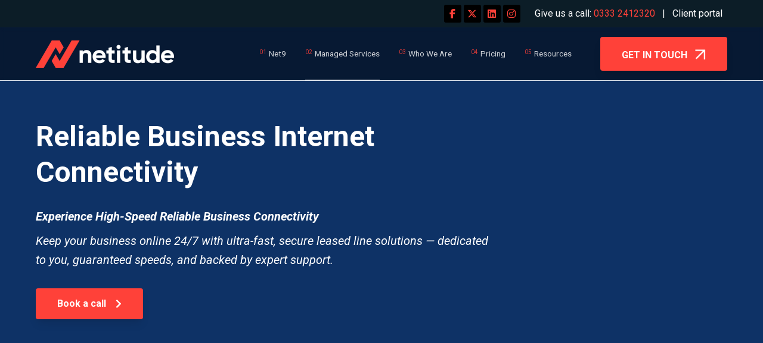

--- FILE ---
content_type: text/html; charset=UTF-8
request_url: https://www.netitude.co.uk/business-connectivity-services
body_size: 19171
content:
<!doctype html><html lang="en-gb"><head>
    <meta charset="utf-8">
    <title>Leased Line Internet for Businesses | Reliable High-Speed Connectivity</title>
		
		  <link rel="shortcut icon" href="https://www.netitude.co.uk/hubfs/Netitude-Favicon.png">
		
    <meta name="description" content="Get ultra-fast, secure and dedicated internet with our leased line solutions. Enjoy guaranteed speeds, 24/7 reliability, and expert support with Netitude.">
    
		
    
    <meta name="viewport" content="width=device-width, initial-scale=1">

    
    <meta property="og:description" content="Get ultra-fast, secure and dedicated internet with our leased line solutions. Enjoy guaranteed speeds, 24/7 reliability, and expert support with Netitude.">
    <meta property="og:title" content="Leased Line Internet for Businesses | Reliable High-Speed Connectivity">
    <meta name="twitter:description" content="Get ultra-fast, secure and dedicated internet with our leased line solutions. Enjoy guaranteed speeds, 24/7 reliability, and expert support with Netitude.">
    <meta name="twitter:title" content="Leased Line Internet for Businesses | Reliable High-Speed Connectivity">

    

    
    <style>
a.cta_button{-moz-box-sizing:content-box !important;-webkit-box-sizing:content-box !important;box-sizing:content-box !important;vertical-align:middle}.hs-breadcrumb-menu{list-style-type:none;margin:0px 0px 0px 0px;padding:0px 0px 0px 0px}.hs-breadcrumb-menu-item{float:left;padding:10px 0px 10px 10px}.hs-breadcrumb-menu-divider:before{content:'›';padding-left:10px}.hs-featured-image-link{border:0}.hs-featured-image{float:right;margin:0 0 20px 20px;max-width:50%}@media (max-width: 568px){.hs-featured-image{float:none;margin:0;width:100%;max-width:100%}}.hs-screen-reader-text{clip:rect(1px, 1px, 1px, 1px);height:1px;overflow:hidden;position:absolute !important;width:1px}
</style>

<link rel="stylesheet" href="https://www.netitude.co.uk/hubfs/hub_generated/template_assets/1/176115189312/1764084715053/template_main.min.css">
<link rel="stylesheet" href="https://cdnjs.cloudflare.com/ajax/libs/font-awesome/5.15.1/css/all.min.css">
<link rel="stylesheet" href="https://www.netitude.co.uk/hubfs/hub_generated/template_assets/1/164955265062/1764084730301/template_child.min.css">
<link rel="stylesheet" href="https://www.netitude.co.uk/hubfs/hub_generated/module_assets/1/164954264205/1758805299476/module_Header.min.css">
<link rel="stylesheet" href="https://www.netitude.co.uk/hubfs/hub_generated/module_assets/1/166037501584/1743460604767/module_NL_-_Tabbed_Menu_2.min.css">
<link rel="stylesheet" href="https://7052064.fs1.hubspotusercontent-na1.net/hubfs/7052064/hub_generated/module_assets/1/-33947244299/1768421201033/module_meetings.min.css">
<style>
  @font-face {
    font-family: "Roboto";
    font-weight: 400;
    font-style: normal;
    font-display: swap;
    src: url("/_hcms/googlefonts/Roboto/regular.woff2") format("woff2"), url("/_hcms/googlefonts/Roboto/regular.woff") format("woff");
  }
  @font-face {
    font-family: "Roboto";
    font-weight: 700;
    font-style: normal;
    font-display: swap;
    src: url("/_hcms/googlefonts/Roboto/700.woff2") format("woff2"), url("/_hcms/googlefonts/Roboto/700.woff") format("woff");
  }
  @font-face {
    font-family: "Roboto";
    font-weight: 700;
    font-style: normal;
    font-display: swap;
    src: url("/_hcms/googlefonts/Roboto/700.woff2") format("woff2"), url("/_hcms/googlefonts/Roboto/700.woff") format("woff");
  }
  @font-face {
    font-family: "Inter";
    font-weight: 400;
    font-style: normal;
    font-display: swap;
    src: url("/_hcms/googlefonts/Inter/regular.woff2") format("woff2"), url("/_hcms/googlefonts/Inter/regular.woff") format("woff");
  }
  @font-face {
    font-family: "Inter";
    font-weight: 700;
    font-style: normal;
    font-display: swap;
    src: url("/_hcms/googlefonts/Inter/700.woff2") format("woff2"), url("/_hcms/googlefonts/Inter/700.woff") format("woff");
  }
  @font-face {
    font-family: "Inter";
    font-weight: 700;
    font-style: normal;
    font-display: swap;
    src: url("/_hcms/googlefonts/Inter/700.woff2") format("woff2"), url("/_hcms/googlefonts/Inter/700.woff") format("woff");
  }
</style>

<!-- Editor Styles -->
<style id="hs_editor_style" type="text/css">
.footer-global-row-0-force-full-width-section > .row-fluid {
  max-width: none !important;
}
/* HubSpot Non-stacked Media Query Styles */
@media (min-width:768px) {
  .dnd_area-row-0-vertical-alignment > .row-fluid {
    display: -ms-flexbox !important;
    -ms-flex-direction: row;
    display: flex !important;
    flex-direction: row;
  }
  .dnd_area-row-2-vertical-alignment > .row-fluid {
    display: -ms-flexbox !important;
    -ms-flex-direction: row;
    display: flex !important;
    flex-direction: row;
  }
  .dnd_area-row-5-vertical-alignment > .row-fluid {
    display: -ms-flexbox !important;
    -ms-flex-direction: row;
    display: flex !important;
    flex-direction: row;
  }
  .dnd_area-row-6-vertical-alignment > .row-fluid {
    display: -ms-flexbox !important;
    -ms-flex-direction: row;
    display: flex !important;
    flex-direction: row;
  }
  .dnd_area-row-7-vertical-alignment > .row-fluid {
    display: -ms-flexbox !important;
    -ms-flex-direction: row;
    display: flex !important;
    flex-direction: row;
  }
  .dnd_area-row-9-vertical-alignment > .row-fluid {
    display: -ms-flexbox !important;
    -ms-flex-direction: row;
    display: flex !important;
    flex-direction: row;
  }
  .cell_1626788692239-vertical-alignment {
    display: -ms-flexbox !important;
    -ms-flex-direction: column !important;
    -ms-flex-pack: center !important;
    display: flex !important;
    flex-direction: column !important;
    justify-content: center !important;
  }
  .cell_1626788692239-vertical-alignment > div {
    flex-shrink: 0 !important;
  }
  .cell_16262622109482-vertical-alignment {
    display: -ms-flexbox !important;
    -ms-flex-direction: column !important;
    -ms-flex-pack: center !important;
    display: flex !important;
    flex-direction: column !important;
    justify-content: center !important;
  }
  .cell_16262622109482-vertical-alignment > div {
    flex-shrink: 0 !important;
  }
  .cell_16262625958712-vertical-alignment {
    display: -ms-flexbox !important;
    -ms-flex-direction: column !important;
    -ms-flex-pack: start !important;
    display: flex !important;
    flex-direction: column !important;
    justify-content: flex-start !important;
  }
  .cell_16262625958712-vertical-alignment > div {
    flex-shrink: 0 !important;
  }
  .cell_16262625958712-row-3-vertical-alignment > .row-fluid {
    display: -ms-flexbox !important;
    -ms-flex-direction: row;
    display: flex !important;
    flex-direction: row;
  }
  .cell_16262625958712-row-4-vertical-alignment > .row-fluid {
    display: -ms-flexbox !important;
    -ms-flex-direction: row;
    display: flex !important;
    flex-direction: row;
  }
  .cell_17603566569672-vertical-alignment {
    display: -ms-flexbox !important;
    -ms-flex-direction: column !important;
    -ms-flex-pack: center !important;
    display: flex !important;
    flex-direction: column !important;
    justify-content: center !important;
  }
  .cell_17603566569672-vertical-alignment > div {
    flex-shrink: 0 !important;
  }
  .cell_1760356656966-vertical-alignment {
    display: -ms-flexbox !important;
    -ms-flex-direction: column !important;
    -ms-flex-pack: center !important;
    display: flex !important;
    flex-direction: column !important;
    justify-content: center !important;
  }
  .cell_1760356656966-vertical-alignment > div {
    flex-shrink: 0 !important;
  }
  .cell_1628698370252-vertical-alignment {
    display: -ms-flexbox !important;
    -ms-flex-direction: column !important;
    -ms-flex-pack: start !important;
    display: flex !important;
    flex-direction: column !important;
    justify-content: flex-start !important;
  }
  .cell_1628698370252-vertical-alignment > div {
    flex-shrink: 0 !important;
  }
  .cell_16267851504272-row-0-vertical-alignment > .row-fluid {
    display: -ms-flexbox !important;
    -ms-flex-direction: row;
    display: flex !important;
    flex-direction: row;
  }
  .cell_16267851504272-row-1-vertical-alignment > .row-fluid {
    display: -ms-flexbox !important;
    -ms-flex-direction: row;
    display: flex !important;
    flex-direction: row;
  }
  .cell_16267851504272-row-2-vertical-alignment > .row-fluid {
    display: -ms-flexbox !important;
    -ms-flex-direction: row;
    display: flex !important;
    flex-direction: row;
  }
  .cell_1626785365061-vertical-alignment {
    display: -ms-flexbox !important;
    -ms-flex-direction: column !important;
    -ms-flex-pack: center !important;
    display: flex !important;
    flex-direction: column !important;
    justify-content: center !important;
  }
  .cell_1626785365061-vertical-alignment > div {
    flex-shrink: 0 !important;
  }
  .cell_1626785583201-vertical-alignment {
    display: -ms-flexbox !important;
    -ms-flex-direction: column !important;
    -ms-flex-pack: center !important;
    display: flex !important;
    flex-direction: column !important;
    justify-content: center !important;
  }
  .cell_1626785583201-vertical-alignment > div {
    flex-shrink: 0 !important;
  }
  .cell_1626785227298-vertical-alignment {
    display: -ms-flexbox !important;
    -ms-flex-direction: column !important;
    -ms-flex-pack: center !important;
    display: flex !important;
    flex-direction: column !important;
    justify-content: center !important;
  }
  .cell_1626785227298-vertical-alignment > div {
    flex-shrink: 0 !important;
  }
  .cell_1626785218100-vertical-alignment {
    display: -ms-flexbox !important;
    -ms-flex-direction: column !important;
    -ms-flex-pack: center !important;
    display: flex !important;
    flex-direction: column !important;
    justify-content: center !important;
  }
  .cell_1626785218100-vertical-alignment > div {
    flex-shrink: 0 !important;
  }
  .cell_1626785633734-vertical-alignment {
    display: -ms-flexbox !important;
    -ms-flex-direction: column !important;
    -ms-flex-pack: center !important;
    display: flex !important;
    flex-direction: column !important;
    justify-content: center !important;
  }
  .cell_1626785633734-vertical-alignment > div {
    flex-shrink: 0 !important;
  }
  .cell_1626785380789-vertical-alignment {
    display: -ms-flexbox !important;
    -ms-flex-direction: column !important;
    -ms-flex-pack: center !important;
    display: flex !important;
    flex-direction: column !important;
    justify-content: center !important;
  }
  .cell_1626785380789-vertical-alignment > div {
    flex-shrink: 0 !important;
  }
  .cell_1626785392898-vertical-alignment {
    display: -ms-flexbox !important;
    -ms-flex-direction: column !important;
    -ms-flex-pack: center !important;
    display: flex !important;
    flex-direction: column !important;
    justify-content: center !important;
  }
  .cell_1626785392898-vertical-alignment > div {
    flex-shrink: 0 !important;
  }
  .cell_1626785655705-vertical-alignment {
    display: -ms-flexbox !important;
    -ms-flex-direction: column !important;
    -ms-flex-pack: center !important;
    display: flex !important;
    flex-direction: column !important;
    justify-content: center !important;
  }
  .cell_1626785655705-vertical-alignment > div {
    flex-shrink: 0 !important;
  }
  .cell_1626785173225-vertical-alignment {
    display: -ms-flexbox !important;
    -ms-flex-direction: column !important;
    -ms-flex-pack: center !important;
    display: flex !important;
    flex-direction: column !important;
    justify-content: center !important;
  }
  .cell_1626785173225-vertical-alignment > div {
    flex-shrink: 0 !important;
  }
  .cell_16262639527982-vertical-alignment {
    display: -ms-flexbox !important;
    -ms-flex-direction: column !important;
    -ms-flex-pack: center !important;
    display: flex !important;
    flex-direction: column !important;
    justify-content: center !important;
  }
  .cell_16262639527982-vertical-alignment > div {
    flex-shrink: 0 !important;
  }
  .cell_1626787992089-vertical-alignment {
    display: -ms-flexbox !important;
    -ms-flex-direction: column !important;
    -ms-flex-pack: center !important;
    display: flex !important;
    flex-direction: column !important;
    justify-content: center !important;
  }
  .cell_1626787992089-vertical-alignment > div {
    flex-shrink: 0 !important;
  }
  .cell_1626264173833-vertical-alignment {
    display: -ms-flexbox !important;
    -ms-flex-direction: column !important;
    -ms-flex-pack: center !important;
    display: flex !important;
    flex-direction: column !important;
    justify-content: center !important;
  }
  .cell_1626264173833-vertical-alignment > div {
    flex-shrink: 0 !important;
  }
  .cell_1626788956008-vertical-alignment {
    display: -ms-flexbox !important;
    -ms-flex-direction: column !important;
    -ms-flex-pack: center !important;
    display: flex !important;
    flex-direction: column !important;
    justify-content: center !important;
  }
  .cell_1626788956008-vertical-alignment > div {
    flex-shrink: 0 !important;
  }
  .cell_16262642071002-vertical-alignment {
    display: -ms-flexbox !important;
    -ms-flex-direction: column !important;
    -ms-flex-pack: center !important;
    display: flex !important;
    flex-direction: column !important;
    justify-content: center !important;
  }
  .cell_16262642071002-vertical-alignment > div {
    flex-shrink: 0 !important;
  }
  .cell_1626788973672-vertical-alignment {
    display: -ms-flexbox !important;
    -ms-flex-direction: column !important;
    -ms-flex-pack: center !important;
    display: flex !important;
    flex-direction: column !important;
    justify-content: center !important;
  }
  .cell_1626788973672-vertical-alignment > div {
    flex-shrink: 0 !important;
  }
  .cell_1626788341251-vertical-alignment {
    display: -ms-flexbox !important;
    -ms-flex-direction: column !important;
    -ms-flex-pack: center !important;
    display: flex !important;
    flex-direction: column !important;
    justify-content: center !important;
  }
  .cell_1626788341251-vertical-alignment > div {
    flex-shrink: 0 !important;
  }
  .cell_1626788346422-vertical-alignment {
    display: -ms-flexbox !important;
    -ms-flex-direction: column !important;
    -ms-flex-pack: center !important;
    display: flex !important;
    flex-direction: column !important;
    justify-content: center !important;
  }
  .cell_1626788346422-vertical-alignment > div {
    flex-shrink: 0 !important;
  }
  .cell_16262642252062-vertical-alignment {
    display: -ms-flexbox !important;
    -ms-flex-direction: column !important;
    -ms-flex-pack: center !important;
    display: flex !important;
    flex-direction: column !important;
    justify-content: center !important;
  }
  .cell_16262642252062-vertical-alignment > div {
    flex-shrink: 0 !important;
  }
  .cell_1626789953781-vertical-alignment {
    display: -ms-flexbox !important;
    -ms-flex-direction: column !important;
    -ms-flex-pack: start !important;
    display: flex !important;
    flex-direction: column !important;
    justify-content: flex-start !important;
  }
  .cell_1626789953781-vertical-alignment > div {
    flex-shrink: 0 !important;
  }
  .cell_1626789888039-vertical-alignment {
    display: -ms-flexbox !important;
    -ms-flex-direction: column !important;
    -ms-flex-pack: start !important;
    display: flex !important;
    flex-direction: column !important;
    justify-content: flex-start !important;
  }
  .cell_1626789888039-vertical-alignment > div {
    flex-shrink: 0 !important;
  }
  .dnd_area-column-23-vertical-alignment {
    display: -ms-flexbox !important;
    -ms-flex-direction: column !important;
    -ms-flex-pack: start !important;
    display: flex !important;
    flex-direction: column !important;
    justify-content: flex-start !important;
  }
  .dnd_area-column-23-vertical-alignment > div {
    flex-shrink: 0 !important;
  }
  .dnd_area-column-23-row-0-vertical-alignment > .row-fluid {
    display: -ms-flexbox !important;
    -ms-flex-direction: row;
    display: flex !important;
    flex-direction: row;
  }
  .dnd_area-column-25-vertical-alignment {
    display: -ms-flexbox !important;
    -ms-flex-direction: column !important;
    -ms-flex-pack: center !important;
    display: flex !important;
    flex-direction: column !important;
    justify-content: center !important;
  }
  .dnd_area-column-25-vertical-alignment > div {
    flex-shrink: 0 !important;
  }
  .cell_1626789972113-vertical-alignment {
    display: -ms-flexbox !important;
    -ms-flex-direction: column !important;
    -ms-flex-pack: start !important;
    display: flex !important;
    flex-direction: column !important;
    justify-content: flex-start !important;
  }
  .cell_1626789972113-vertical-alignment > div {
    flex-shrink: 0 !important;
  }
  .footer-global-row-0-vertical-alignment > .row-fluid {
    display: -ms-flexbox !important;
    -ms-flex-direction: row;
    display: flex !important;
    flex-direction: row;
  }
  .footer-global-module-1-vertical-alignment {
    display: -ms-flexbox !important;
    -ms-flex-direction: column !important;
    -ms-flex-pack: center !important;
    display: flex !important;
    flex-direction: column !important;
    justify-content: center !important;
  }
  .footer-global-module-1-vertical-alignment > div {
    flex-shrink: 0 !important;
  }
}
/* HubSpot Styles (default) */
.dnd_area-row-0-padding {
  padding-top: 200px !important;
}
.dnd_area-row-0-background-layers {
  background-image: linear-gradient(to bottom right, rgba(14, 50, 102, 1), rgba(14, 50, 102, 1)) !important;
  background-position: left top !important;
  background-size: auto !important;
  background-repeat: no-repeat !important;
}
.dnd_area-row-2-padding {
  padding-top: 150px !important;
  padding-bottom: 150px !important;
}
.dnd_area-row-2-background-layers {
  background-image: linear-gradient(rgba(234, 227, 217, 1), rgba(234, 227, 217, 1)) !important;
  background-position: left top !important;
  background-size: auto !important;
  background-repeat: no-repeat !important;
}
.dnd_area-row-3-padding {
  padding-top: 10px !important;
  padding-bottom: 60.8px !important;
}
.dnd_area-row-3-background-layers {
  background-image: linear-gradient(rgba(234, 227, 217, 1), rgba(234, 227, 217, 1)) !important;
  background-position: left top !important;
  background-size: auto !important;
  background-repeat: no-repeat !important;
}
.dnd_area-row-4-background-layers {
  background-image: linear-gradient(to right, rgba(14, 50, 102, 1), rgba(14, 50, 102, 1)) !important;
  background-position: left top !important;
  background-size: auto !important;
  background-repeat: no-repeat !important;
}
.dnd_area-row-5-padding {
  padding-top: 150px !important;
  padding-bottom: 150px !important;
}
.dnd_area-row-6-padding {
  padding-top: 150px !important;
  padding-bottom: 150px !important;
}
.dnd_area-row-6-background-layers {
  background-image: linear-gradient(rgba(14, 50, 102, 1), rgba(14, 50, 102, 1)) !important;
  background-position: left top !important;
  background-size: auto !important;
  background-repeat: no-repeat !important;
}
.dnd_area-row-7-padding {
  padding-top: 150px !important;
  padding-bottom: 150px !important;
}
.dnd_area-row-8-background-layers {
  background-image: linear-gradient(rgba(238, 238, 238, 1), rgba(238, 238, 238, 1)) !important;
  background-position: left top !important;
  background-size: auto !important;
  background-repeat: no-repeat !important;
}
.dnd_area-row-9-background-layers {
  background-image: linear-gradient(to bottom right, rgba(255, 65, 57, 1), rgba(255, 65, 57, 1)) !important;
  background-position: left top !important;
  background-size: auto !important;
  background-repeat: no-repeat !important;
}
.cell_1626785218100-padding {
  padding-top: 100px !important;
}
.cell_1626785380789-padding {
  padding-top: 100px !important;
}
.cell_1626785380789-row-0-padding {
  padding-top: 32px !important;
}
.cell_1626785392898-row-0-padding {
  padding-top: 100px !important;
}
.cell_1626785173225-row-0-padding {
  padding-top: 100px !important;
}
.cell_16262642071002-row-1-padding {
  padding-top: 50px !important;
}
.cell_16262645176542-row-1-padding {
  padding-top: 50px !important;
}
.footer-global-row-0-padding {
  padding-top: 0px !important;
  padding-bottom: 0px !important;
  padding-left: 0px !important;
  padding-right: 0px !important;
}
</style>
    

    
<!--  Added by GoogleAnalytics4 integration -->
<script>
var _hsp = window._hsp = window._hsp || [];
window.dataLayer = window.dataLayer || [];
function gtag(){dataLayer.push(arguments);}

var useGoogleConsentModeV2 = true;
var waitForUpdateMillis = 1000;


if (!window._hsGoogleConsentRunOnce) {
  window._hsGoogleConsentRunOnce = true;

  gtag('consent', 'default', {
    'ad_storage': 'denied',
    'analytics_storage': 'denied',
    'ad_user_data': 'denied',
    'ad_personalization': 'denied',
    'wait_for_update': waitForUpdateMillis
  });

  if (useGoogleConsentModeV2) {
    _hsp.push(['useGoogleConsentModeV2'])
  } else {
    _hsp.push(['addPrivacyConsentListener', function(consent){
      var hasAnalyticsConsent = consent && (consent.allowed || (consent.categories && consent.categories.analytics));
      var hasAdsConsent = consent && (consent.allowed || (consent.categories && consent.categories.advertisement));

      gtag('consent', 'update', {
        'ad_storage': hasAdsConsent ? 'granted' : 'denied',
        'analytics_storage': hasAnalyticsConsent ? 'granted' : 'denied',
        'ad_user_data': hasAdsConsent ? 'granted' : 'denied',
        'ad_personalization': hasAdsConsent ? 'granted' : 'denied'
      });
    }]);
  }
}

gtag('js', new Date());
gtag('set', 'developer_id.dZTQ1Zm', true);
gtag('config', 'G-ZLJQBNL3DE');
</script>
<script async src="https://www.googletagmanager.com/gtag/js?id=G-ZLJQBNL3DE"></script>

<!-- /Added by GoogleAnalytics4 integration -->

    <link rel="canonical" href="https://www.netitude.co.uk/business-connectivity-services">


<link rel="stylesheet" href="https://www.netitude.co.uk/hubfs/hub_generated/template_assets/1/52982050400/1743426915905/template_Hatch_extension.min.css">

<script async defer src="https://tools.luckyorange.com/core/lo.js?site-id=53b95dce"></script>
<script type="application/ld+json">
{
  "@context": "https://schema.org",
  "@type": "Organization",
  "name": "Netitude Ltd",
  "url": "https://www.netitude.co.uk/",
  "logo": "https://www.netitude.co.uk/wp-content/uploads/2021/06/Netitude-HorizLockup-RedWhite-1.svg",
  "description": "Netitude Ltd provides award-winning managed IT services, including fully managed and co-managed IT support, cybersecurity solutions, and professional services to businesses across the UK.",
  "telephone": "0333 2412320",
  "email": "hello@netitude.co.uk",
  "address": {
    "@type": "PostalAddress",
    "streetAddress": "Unit E5, Commerce Park, Southgate",
    "addressLocality": "Frome",
    "addressRegion": "Somerset",
    "postalCode": "BA11 2RY",
    "addressCountry": "GB"
  },
  "sameAs": [
    "https://www.facebook.com/netitude/",
    "https://twitter.com/Netitude",
    "https://www.linkedin.com/company/netitude-ltd/"
  ],
  "contactPoint": {
    "@type": "ContactPoint",
    "telephone": "0333 2412320",
    "contactType": "customer service",
    "email": "hello@netitude.co.uk"
  },
  "department": [
    {
      "@type": "Organization",
      "name": "Netitude Birmingham Office",
      "address": {
        "@type": "PostalAddress",
        "streetAddress": "11 Brindley Place, Brunswick Square",
        "addressLocality": "Birmingham",
        "postalCode": "B1 2LP",
        "addressCountry": "GB"
      }
    },
    {
      "@type": "Organization",
      "name": "Netitude Bristol Office",
      "address": {
        "@type": "PostalAddress",
        "streetAddress": "Whitefriars Business Centre, Whitefriars, Lewins Mead",
        "addressLocality": "Bristol",
        "postalCode": "BS1 2NT",
        "addressCountry": "GB"
      }
    }
  ]
}
</script>
<meta property="og:url" content="https://www.netitude.co.uk/business-connectivity-services">
<meta name="twitter:card" content="summary">
<meta http-equiv="content-language" content="en-gb">






    

    <link rel="preconnect" href="https://fonts.googleapis.com">
    <link rel="preconnect" href="https://fonts.gstatic.com" crossorigin>
    <link href="https://fonts.googleapis.com/css2?family=Roboto:ital,wght@0,100;0,300;0,400;0,500;0,700;0,900;1,100;1,300;1,400;1,500;1,700;1,900&amp;display=swap" rel="stylesheet">
  <meta name="generator" content="HubSpot"></head>
	
	
	
	
	
	
	
	
	

	
	
	  
	
	
		
  <body class="template-header-default">
    <div class="body-wrapper   hs-content-id-52720832600 hs-site-page page ">
		  
			
			<div data-global-resource-path="Hatch Child Theme/templates/partials/header.html"><div id="hs_cos_wrapper_module_17135167781086" class="hs_cos_wrapper hs_cos_wrapper_widget hs_cos_wrapper_type_module" style="" data-hs-cos-general-type="widget" data-hs-cos-type="module"><link rel="stylesheet" href="https://cdnjs.cloudflare.com/ajax/libs/font-awesome/6.5.2/css/all.min.css" integrity="sha512-SnH5WK+bZxgPHs44uWIX+LLJAJ9/2PkPKZ5QiAj6Ta86w+fsb2TkcmfRyVX3pBnMFcV7oQPJkl9QevSCWr3W6A==" crossorigin="anonymous" referrerpolicy="no-referrer">

















<header>
  

  
  <div class="relative z-10 top-header py-2 tb:text-md bg-tertiary text-white text-left">
    <div class="container">
      <div class="top-in ">
				
				
				
				
				
				<div class="top-header_right-col">
						<div class="top-col-social">
							
								
								
								<a class="fa fab fa-facebook-f" href="https://www.facebook.com/netitudeltd" target="_blank" rel="noopener">

								</a>
							
								
								
								<a class="fa fab fa-x-twitter" href="https://twitter.com/netitude" target="_blank" rel="noopener">

								</a>
							
								
								
								<a class="fa fab fa-linkedin" href="https://www.linkedin.com/company/netitudeltd/" target="_blank" rel="noopener">

								</a>
							
								
								
								<a class="fa fab fa-instagram" href="https://www.instagram.com/netitudeltd" target="_blank" rel="noopener">

								</a>
							
						</div>
						<div class="top-col-2 mb:text-center">
							<div id="hs_cos_wrapper_module_17135167781086_" class="hs_cos_wrapper hs_cos_wrapper_widget hs_cos_wrapper_type_inline_rich_text" style="" data-hs-cos-general-type="widget" data-hs-cos-type="inline_rich_text" data-hs-cos-field="top_header.content"><p><span>Give us a call: <a href="tel:%200333%202412320" rel="noopener">0333 2412320</a></span> | <span style="color: #ffffff;"><a href="https://www.netitude.co.uk/client-portal" rel="noopener" style="color: #ffffff;">Client portal</a></span></p></div>
						</div>
				</div>
				
      </div>
    </div>
  </div>
  

  

  
  <div class="header header-sticky-scroll border-b bg-white text-white">
    <div class="container h-full">
      <div class="flex items-stretch justify-between h-full">
        <div class="flex items-center py-2">
          <div class="header-logo">
            
            <a href="//www.netitude.co.uk" id="hs-link-module_17135167781086_" style="border-width:0px;border:0px;"><img src="https://www.netitude.co.uk/hs-fs/hubfs/Netitude-HorizLockup-RedWhite-1.png?width=232&amp;height=46&amp;name=Netitude-HorizLockup-RedWhite-1.png" class="hs-image-widget " height="46" style="height: auto;width:232px;border-width:0px;border:0px;" width="232" alt="Netitude-HorizLockup-RedWhite-1" title="Netitude-HorizLockup-RedWhite-1" loading="" srcset="https://www.netitude.co.uk/hs-fs/hubfs/Netitude-HorizLockup-RedWhite-1.png?width=116&amp;height=23&amp;name=Netitude-HorizLockup-RedWhite-1.png 116w, https://www.netitude.co.uk/hs-fs/hubfs/Netitude-HorizLockup-RedWhite-1.png?width=232&amp;height=46&amp;name=Netitude-HorizLockup-RedWhite-1.png 232w, https://www.netitude.co.uk/hs-fs/hubfs/Netitude-HorizLockup-RedWhite-1.png?width=348&amp;height=69&amp;name=Netitude-HorizLockup-RedWhite-1.png 348w, https://www.netitude.co.uk/hs-fs/hubfs/Netitude-HorizLockup-RedWhite-1.png?width=464&amp;height=92&amp;name=Netitude-HorizLockup-RedWhite-1.png 464w, https://www.netitude.co.uk/hs-fs/hubfs/Netitude-HorizLockup-RedWhite-1.png?width=580&amp;height=115&amp;name=Netitude-HorizLockup-RedWhite-1.png 580w, https://www.netitude.co.uk/hs-fs/hubfs/Netitude-HorizLockup-RedWhite-1.png?width=696&amp;height=138&amp;name=Netitude-HorizLockup-RedWhite-1.png 696w" sizes="(max-width: 232px) 100vw, 232px"></a>
          </div>
          <div class="header-inverted-logo">
            
            <a href="//www.netitude.co.uk" id="hs-link-module_17135167781086_" style="border-width:0px;border:0px;"><img src="https://www.netitude.co.uk/hs-fs/hubfs/Netitude-HorizLockup-RedWhite-1.png?width=232&amp;height=46&amp;name=Netitude-HorizLockup-RedWhite-1.png" class="hs-image-widget " height="46" style="height: auto;width:232px;border-width:0px;border:0px;" width="232" alt="Netitude-HorizLockup-RedWhite-1" title="Netitude-HorizLockup-RedWhite-1" loading="" srcset="https://www.netitude.co.uk/hs-fs/hubfs/Netitude-HorizLockup-RedWhite-1.png?width=116&amp;height=23&amp;name=Netitude-HorizLockup-RedWhite-1.png 116w, https://www.netitude.co.uk/hs-fs/hubfs/Netitude-HorizLockup-RedWhite-1.png?width=232&amp;height=46&amp;name=Netitude-HorizLockup-RedWhite-1.png 232w, https://www.netitude.co.uk/hs-fs/hubfs/Netitude-HorizLockup-RedWhite-1.png?width=348&amp;height=69&amp;name=Netitude-HorizLockup-RedWhite-1.png 348w, https://www.netitude.co.uk/hs-fs/hubfs/Netitude-HorizLockup-RedWhite-1.png?width=464&amp;height=92&amp;name=Netitude-HorizLockup-RedWhite-1.png 464w, https://www.netitude.co.uk/hs-fs/hubfs/Netitude-HorizLockup-RedWhite-1.png?width=580&amp;height=115&amp;name=Netitude-HorizLockup-RedWhite-1.png 580w, https://www.netitude.co.uk/hs-fs/hubfs/Netitude-HorizLockup-RedWhite-1.png?width=696&amp;height=138&amp;name=Netitude-HorizLockup-RedWhite-1.png 696w" sizes="(max-width: 232px) 100vw, 232px"></a>
          </div>
        </div>
        <div class="header-menu inline-flex items-center mb:ml-4 flex-row-reverse ds:flex-row">

          
          <div class="hs-menu-wrapper tb:mr-8">

            
            <ul>

              
              
              <li class="hs-menu-item hs-menu-depth-1   "><a href="https://www.netitude.co.uk/net9">Net9</a>

                
                




              </li>
              
              
              <li class="hs-menu-item hs-menu-depth-1 active hs-item-has-children "><a href="https://www.netitude.co.uk/it-support/fully-managed-it-support">Managed Services</a>

                
                <ul class="hs-menu-children-wrapper">
                  
                  <li class="hs-menu-item hs-menu-depth-2  hs-item-has-children"><a href="https://www.netitude.co.uk/it-support">IT Support</a>
                    
                    <ul class="hs-menu-children-wrapper">
                      
                      <li class="hs-menu-item hs-menu-depth-3  "><a href="https://www.netitude.co.uk/it-support/fully-managed-it-support">Fully Managed IT Support</a>

                        

                      </li>
                      
                      <li class="hs-menu-item hs-menu-depth-3  "><a href="https://www.netitude.co.uk/it-support/co-managed-it-services">Co-Managed IT Support</a>

                        

                      </li>
                      
                      <li class="hs-menu-item hs-menu-depth-3  "><a href="https://www.netitude.co.uk/it-support/remote-it-support">Remote IT Support</a>

                        

                      </li>
                      
                      <li class="hs-menu-item hs-menu-depth-3  "><a href="https://www.netitude.co.uk/it-support/it-support-services-for-small-business">IT Support for Small Business</a>

                        

                      </li>
                      
                      <li class="hs-menu-item hs-menu-depth-3  "><a href="https://www.netitude.co.uk/outsourced-it-services">Outsourced IT Services</a>

                        

                      </li>
                      
                      <li class="hs-menu-item hs-menu-depth-3  "><a href="https://www.netitude.co.uk/cyber-security-services/email-security-services">Email Security Services</a>

                        

                      </li>
                      
                    </ul>
                    
                  </li>
                  
                  <li class="hs-menu-item hs-menu-depth-2  hs-item-has-children"><a href="https://www.netitude.co.uk/cyber-security-services">Cyber Security</a>
                    
                    <ul class="hs-menu-children-wrapper">
                      
                      <li class="hs-menu-item hs-menu-depth-3  "><a href="https://www.netitude.co.uk/cyber-security-services/managed-cyber-security-services">Managed Cyber Security</a>

                        

                      </li>
                      
                      <li class="hs-menu-item hs-menu-depth-3  "><a href="https://www.netitude.co.uk/cyber-security-services/cyber-essentials">Cyber Essentials</a>

                        

                      </li>
                      
                      <li class="hs-menu-item hs-menu-depth-3  "><a href="https://www.netitude.co.uk/cyber-security-services/cyber-essentials-plus">Cyber Essentials PLUS</a>

                        

                      </li>
                      
                      <li class="hs-menu-item hs-menu-depth-3  "><a href="https://www.netitude.co.uk/cyber-security-services/penetration-testing">Penetration Testing</a>

                        

                      </li>
                      
                      <li class="hs-menu-item hs-menu-depth-3  "><a href="https://www.netitude.co.uk/cyber-security-services/security-audit">Cyber Security Auditing</a>

                        

                      </li>
                      
                    </ul>
                    
                  </li>
                  
                  <li class="hs-menu-item hs-menu-depth-2  hs-item-has-children"><a href="https://www.netitude.co.uk/professional-it-services">Professional Services</a>
                    
                    <ul class="hs-menu-children-wrapper">
                      
                      <li class="hs-menu-item hs-menu-depth-3  "><a href="https://www.netitude.co.uk/windows-11-upgrade-support">Windows 11 Upgrade Support</a>

                        

                      </li>
                      
                      <li class="hs-menu-item hs-menu-depth-3  "><a href="https://www.netitude.co.uk/professional-it-services/microsoft-365">Microsoft 365 Migration</a>

                        

                      </li>
                      
                      <li class="hs-menu-item hs-menu-depth-3  "><a href="https://www.netitude.co.uk/professional-it-services/wireless-networks">Wireless Networks</a>

                        

                      </li>
                      
                      <li class="hs-menu-item hs-menu-depth-3  "><a href="https://www.netitude.co.uk/professional-it-services/backup-and-disaster-recovery">Backup &amp; Disaster Recovery</a>

                        

                      </li>
                      
                    </ul>
                    
                  </li>
                  
                  <li class="hs-menu-item hs-menu-depth-2 active hs-item-has-children"><a href="https://www.netitude.co.uk/communications">Communications</a>
                    
                    <ul class="hs-menu-children-wrapper">
                      
                      <li class="hs-menu-item hs-menu-depth-3 active "><a href="https://www.netitude.co.uk/business-connectivity-services">Connectivity</a>

                        

                      </li>
                      
                      <li class="hs-menu-item hs-menu-depth-3  "><a href="https://www.netitude.co.uk/communications/structured-cabling">Structured Cabling</a>

                        

                      </li>
                      
                      <li class="hs-menu-item hs-menu-depth-3  "><a href="https://www.netitude.co.uk/communications/hosted-ip-telephony">Cloud Telephony</a>

                        

                      </li>
                      
                    </ul>
                    
                  </li>
                  
                </ul>
                
                




              </li>
              
              
              <li class="hs-menu-item hs-menu-depth-1   "><a href="https://www.netitude.co.uk/who-we-are">Who We Are</a>

                
                




              </li>
              
              
              <li class="hs-menu-item hs-menu-depth-1   "><a href="https://www.netitude.co.uk/pricing">Pricing</a>

                
                




              </li>
              
              
              <li class="hs-menu-item hs-menu-depth-1  hs-item-has-children "><a href="https://www.netitude.co.uk/resources">Resources</a>

                
                <ul class="hs-menu-children-wrapper">
                  
                  <li class="hs-menu-item hs-menu-depth-2  hs-item-has-children"><a href="https://www.netitude.co.uk/blog">News &amp; Resources</a>
                    
                    <ul class="hs-menu-children-wrapper">
                      
                      <li class="hs-menu-item hs-menu-depth-3  "><a href="https://www.netitude.co.uk/case-studies">Case Studies</a>

                        

                      </li>
                      
                      <li class="hs-menu-item hs-menu-depth-3  "><a href="https://www.netitude.co.uk/blog">Blog</a>

                        

                      </li>
                      
                      <li class="hs-menu-item hs-menu-depth-3  "><a href="https://www.netitude.co.uk/resources">Guides &amp; Downloads</a>

                        

                      </li>
                      
                    </ul>
                    
                  </li>
                  
                </ul>
                
                




              </li>
              

              <li class="tb:hidden">
                
                <a href="https://www.netitude.co.uk/contact" class="btn btn-m btn-solid btn-primary text-white fill-white">GET IN TOUCH</a>
                
              </li>

            </ul>

          </div>
          

          <div class="header-menu-right flex items-center py-4">
            
            <div class="header_language-switcher-wrapper"></div>
            
            
            
            
            <a href="https://www.netitude.co.uk/contact" class="btn btn-m btn-solid btn-primary text-white fill-white ml-4 tb:ml-12 hidden ds:block">GET IN TOUCH 
            <span class="icon-d"><img src="https://www.netitude.co.uk/hubfs/Netitude_October2018%20/Images/arrow@4x.png" alt="Icon"></span></a>
            
            
          </div>

        </div>
      </div>
    </div>
  </div>
  

</header>

</div></div>
			
			
			<div id="main-content">   
				
<main class="body-container-wrapper">
	<div class="container-fluid body-container">
<div class="row-fluid-wrapper">
<div class="row-fluid">
<div class="span12 widget-span widget-type-cell " style="" data-widget-type="cell" data-x="0" data-w="12">

<div class="row-fluid-wrapper row-depth-1 row-number-1 dnd_area-row-0-vertical-alignment dnd_area-row-0-background-layers dnd-section dnd_area-row-0-background-gradient dnd_area-row-0-padding">
<div class="row-fluid ">
<div class="span8 widget-span widget-type-cell cell_16262622109482-vertical-alignment dnd-column" style="" data-widget-type="cell" data-x="0" data-w="8">

<div class="row-fluid-wrapper row-depth-1 row-number-2 dnd-row">
<div class="row-fluid ">
<div class="span12 widget-span widget-type-custom_widget dnd-module" style="" data-widget-type="custom_widget" data-x="0" data-w="12">
<div id="hs_cos_wrapper_dnd_area-module-3" class="hs_cos_wrapper hs_cos_wrapper_widget hs_cos_wrapper_type_module" style="" data-hs-cos-general-type="widget" data-hs-cos-type="module">


	
	
	
	
	
	





	<div class="relative ">
			
			<div class="headline-module text-left inherit heading-white relative fadeRight load-hidden hatch-animation" style="">
				
          <h1 class="m-0">
						Reliable Business Internet Connectivity
				  </h1>
				
			</div>
	</div>




</div>

</div><!--end widget-span -->
</div><!--end row-->
</div><!--end row-wrapper -->

<div class="row-fluid-wrapper row-depth-1 row-number-3 dnd-row">
<div class="row-fluid ">
<div class="span12 widget-span widget-type-custom_widget dnd-module" style="" data-widget-type="custom_widget" data-x="0" data-w="12">
<div id="hs_cos_wrapper_widget_1626262422019" class="hs_cos_wrapper hs_cos_wrapper_widget hs_cos_wrapper_type_module" style="" data-hs-cos-general-type="widget" data-hs-cos-type="module">


	
	
	
	
	
  


<div class="relative ">
	
		<div class="content-module text-left inherit text-white heading-default relative fadeRight load-hidden hatch-animation" style="">
			<div class="content-wrapper"><h5><em>Experience High-Speed Reliable Business Connectivity</em></h5>
<p><span style="font-size: 20px;"><em>Keep your business online 24/7 with ultra-fast, secure leased line solutions — dedicated to you, guaranteed speeds, and backed by expert support.&nbsp;</em></span></p></div>
		</div>
</div>

</div>

</div><!--end widget-span -->
</div><!--end row-->
</div><!--end row-wrapper -->

<div class="row-fluid-wrapper row-depth-1 row-number-4 dnd-row">
<div class="row-fluid ">
<div class="span12 widget-span widget-type-custom_widget dnd-module" style="" data-widget-type="custom_widget" data-x="0" data-w="12">
<div id="hs_cos_wrapper_widget_1626263284702" class="hs_cos_wrapper hs_cos_wrapper_widget hs_cos_wrapper_type_module" style="" data-hs-cos-general-type="widget" data-hs-cos-type="module">





<div class="relative button-wrapper text-left inherit ">
	
	<div class="inline-flex items-center flex-wrap  ">
		
				
		
		      
					
						
					
		      <div class="fadeRight load-hidden hatch-animation">
						<a href="https://www.netitude.co.uk/book-a-meeting" class="relative btn-m btn btn-solid btn-primary text-white fill-white btn-icon-back btn-icon">
							
							
							Book a call
							<svg version="1.0" xmlns="http://www.w3.org/2000/svg" viewbox="0 0 320 512" aria-hidden="true"><g id="chevron-right1_layer"><path d="M285.476 272.971L91.132 467.314c-9.373 9.373-24.569 9.373-33.941 0l-22.667-22.667c-9.357-9.357-9.375-24.522-.04-33.901L188.505 256 34.484 101.255c-9.335-9.379-9.317-24.544.04-33.901l22.667-22.667c9.373-9.373 24.569-9.373 33.941 0L285.475 239.03c9.373 9.372 9.373 24.568.001 33.941z" /></g></svg>
						</a>
		      </div>
		      
		
				
		
	</div>
</div></div>

</div><!--end widget-span -->
</div><!--end row-->
</div><!--end row-wrapper -->

</div><!--end widget-span -->
<div class="span4 widget-span widget-type-cell cell_1626788692239-vertical-alignment dnd-column" style="" data-widget-type="cell" data-x="8" data-w="4">

<div class="row-fluid-wrapper row-depth-1 row-number-5 dnd-row">
<div class="row-fluid ">
<div class="span12 widget-span widget-type-cell dnd-column" style="" data-widget-type="cell" data-x="0" data-w="12">

<div class="row-fluid-wrapper row-depth-1 row-number-6 dnd-row">
<div class="row-fluid ">
<div class="span12 widget-span widget-type-custom_widget dnd-module" style="" data-widget-type="custom_widget" data-x="0" data-w="12">
<div id="hs_cos_wrapper_widget_1626788692040" class="hs_cos_wrapper hs_cos_wrapper_widget hs_cos_wrapper_type_module" style="" data-hs-cos-general-type="widget" data-hs-cos-type="module">





<div class="relative divider-inline " data-divider="horizontal_line" data-divider-position="overlap_above">
   
	
	
	  
			<div class="text-left inherit">
				<div class="inline-flex border-b-0 border-solid w-full border-gray-200"></div>
			</div>
		
	
	

</div></div>

</div><!--end widget-span -->
</div><!--end row-->
</div><!--end row-wrapper -->

</div><!--end widget-span -->
</div><!--end row-->
</div><!--end row-wrapper -->

</div><!--end widget-span -->
</div><!--end row-->
</div><!--end row-wrapper -->

<div class="row-fluid-wrapper row-depth-1 row-number-7 dnd-section">
<div class="row-fluid ">
<div class="span12 widget-span widget-type-cell dnd-column" style="" data-widget-type="cell" data-x="0" data-w="12">

<div class="row-fluid-wrapper row-depth-1 row-number-8 dnd-row">
<div class="row-fluid ">
<div class="span12 widget-span widget-type-custom_widget dnd-module" style="" data-widget-type="custom_widget" data-x="0" data-w="12">
<div id="hs_cos_wrapper_widget_1754580867134" class="hs_cos_wrapper hs_cos_wrapper_widget hs_cos_wrapper_type_module" style="" data-hs-cos-general-type="widget" data-hs-cos-type="module">


	
	
	
	
	
	




  



<div class="image-module relative  ">
		
	  
			<div class="text-left inherit">
				<div class="relative inline-flex align-top">
					
					<div class="relative" style="">
						<img src="https://www.netitude.co.uk/hubfs/Untitled%20design%20(11).png" alt="Engineer fitting a leased-line" class="block" loading="lazy" style="max-width: 100%; height: auto;">
					</div>
				</div>
			</div>
		

</div>

</div>

</div><!--end widget-span -->
</div><!--end row-->
</div><!--end row-wrapper -->

</div><!--end widget-span -->
</div><!--end row-->
</div><!--end row-wrapper -->

<div class="row-fluid-wrapper row-depth-1 row-number-9 dnd_area-row-2-background-layers dnd_area-row-2-padding dnd_area-row-2-background-color dnd-section dnd_area-row-2-vertical-alignment">
<div class="row-fluid ">
<div class="span12 widget-span widget-type-cell cell_16262625958712-vertical-alignment dnd-column" style="" data-widget-type="cell" data-x="0" data-w="12">

<div class="row-fluid-wrapper row-depth-1 row-number-10 dnd-row">
<div class="row-fluid ">
<div class="span12 widget-span widget-type-custom_widget dnd-module" style="" data-widget-type="custom_widget" data-x="0" data-w="12">
<div id="hs_cos_wrapper_widget_1626279477094" class="hs_cos_wrapper hs_cos_wrapper_widget hs_cos_wrapper_type_module" style="" data-hs-cos-general-type="widget" data-hs-cos-type="module">


	
	
	
	
	
  


<div class="relative ">
	
		<div class="content-module text-left inherit text-base heading-default relative fadeRight load-hidden hatch-animation" style="">
			<div class="content-wrapper"><h1 class="texxxt" style="font-size: 72px; text-align: center;"><span style="color: #ff4139;">High-Speed, Secure Leased Line Solutions for UK Businesses</span></h1></div>
		</div>
</div>

</div>

</div><!--end widget-span -->
</div><!--end row-->
</div><!--end row-wrapper -->

<div class="row-fluid-wrapper row-depth-1 row-number-11 dnd-row">
<div class="row-fluid ">
<div class="span12 widget-span widget-type-custom_widget dnd-module" style="" data-widget-type="custom_widget" data-x="0" data-w="12">
<div id="hs_cos_wrapper_widget_1626262595719" class="hs_cos_wrapper hs_cos_wrapper_widget hs_cos_wrapper_type_module" style="" data-hs-cos-general-type="widget" data-hs-cos-type="module">


	
	
	
	
	
  


<div class="relative service">
	
		<div class="content-module text-left inherit text-base heading-default relative " style="">
			<div class="content-wrapper"><p style="font-size: 20px;"><span style="font-size: 24px;">In today’s always-on world, your business can’t afford slow or unreliable internet. That’s why we provide dedicated leased line connectivity — delivering symmetrical speeds, rock-solid reliability, and the security your business needs to stay productive. Whether you’re running critical applications, hosting in the cloud, or supporting remote teams, our leased lines give you uncontended, guaranteed performance all day, every day.</span></p></div>
		</div>
</div>

</div>

</div><!--end widget-span -->
</div><!--end row-->
</div><!--end row-wrapper -->

<div class="row-fluid-wrapper row-depth-1 row-number-12 dnd-row">
<div class="row-fluid ">
<div class="span12 widget-span widget-type-custom_widget dnd-module" style="" data-widget-type="custom_widget" data-x="0" data-w="12">
<div id="hs_cos_wrapper_widget_1724077396956" class="hs_cos_wrapper hs_cos_wrapper_widget hs_cos_wrapper_type_module" style="" data-hs-cos-general-type="widget" data-hs-cos-type="module">


	
	
	
	
	
	




	
    
	

	<div class="relative ">
			
			<div class="headline-module text-left inherit heading-default relative " style="">
				
				  <h2 class="m-0">
						Why Choose Our <span class="highlight-full highlight-primary text-white">Leased Lines?</span>
				  </h2>
				
			</div>
	</div>




</div>

</div><!--end widget-span -->
</div><!--end row-->
</div><!--end row-wrapper -->

<div class="row-fluid-wrapper row-depth-1 row-number-13 cell_16262625958712-row-3-vertical-alignment dnd-row">
<div class="row-fluid ">
<div class="span6 widget-span widget-type-cell dnd-column cell_1760356656966-vertical-alignment" style="" data-widget-type="cell" data-x="0" data-w="6">

<div class="row-fluid-wrapper row-depth-1 row-number-14 dnd-row">
<div class="row-fluid ">
<div class="span12 widget-span widget-type-custom_widget dnd-module" style="" data-widget-type="custom_widget" data-x="0" data-w="12">
<div id="hs_cos_wrapper_widget_1626262945152" class="hs_cos_wrapper hs_cos_wrapper_widget hs_cos_wrapper_type_module" style="" data-hs-cos-general-type="widget" data-hs-cos-type="module">


	
	
	
	
	
	
	
	


<div class="relative service">
	
	<div class="list-module text-left inherit text-base relative" style="">
		
			<ul class="p-0 list-none">
				
					<li class="list-item mb-4  ">
						<div class="relative pl-8">
							<span class="absolute left-0 top-1 icon-only icon-sm text-primary"><svg version="1.0" xmlns="http://www.w3.org/2000/svg" viewbox="0 0 512 512" aria-hidden="true"><g id="check2_layer"><path d="M173.898 439.404l-166.4-166.4c-9.997-9.997-9.997-26.206 0-36.204l36.203-36.204c9.997-9.998 26.207-9.998 36.204 0L192 312.69 432.095 72.596c9.997-9.997 26.207-9.997 36.204 0l36.203 36.204c9.997 9.997 9.997 26.206 0 36.204l-294.4 294.401c-9.998 9.997-26.207 9.997-36.204-.001z" /></g></svg></span>
							Dedicated, Uncontended Connection: Your bandwidth is yours alone — no sharing with neighbours, no slowdowns during peak times.
						</div>
					</li>
				
					<li class="list-item mb-4  ">
						<div class="relative pl-8">
							<span class="absolute left-0 top-1 icon-only icon-sm text-primary"><svg version="1.0" xmlns="http://www.w3.org/2000/svg" viewbox="0 0 512 512" aria-hidden="true"><g id="check3_layer"><path d="M173.898 439.404l-166.4-166.4c-9.997-9.997-9.997-26.206 0-36.204l36.203-36.204c9.997-9.998 26.207-9.998 36.204 0L192 312.69 432.095 72.596c9.997-9.997 26.207-9.997 36.204 0l36.203 36.204c9.997 9.997 9.997 26.206 0 36.204l-294.4 294.401c-9.998 9.997-26.207 9.997-36.204-.001z" /></g></svg></span>
							Symmetrical Speeds: Equal upload and download speeds, perfect for cloud backups, video conferencing, and VoIP calls.
						</div>
					</li>
				
					<li class="list-item mb-4  ">
						<div class="relative pl-8">
							<span class="absolute left-0 top-1 icon-only icon-sm text-primary"><svg version="1.0" xmlns="http://www.w3.org/2000/svg" viewbox="0 0 512 512" aria-hidden="true"><g id="check4_layer"><path d="M173.898 439.404l-166.4-166.4c-9.997-9.997-9.997-26.206 0-36.204l36.203-36.204c9.997-9.998 26.207-9.998 36.204 0L192 312.69 432.095 72.596c9.997-9.997 26.207-9.997 36.204 0l36.203 36.204c9.997 9.997 9.997 26.206 0 36.204l-294.4 294.401c-9.998 9.997-26.207 9.997-36.204-.001z" /></g></svg></span>
							Guaranteed Reliability: Backed by industry-leading SLAs with uptime guarantees and proactive monitoring.
						</div>
					</li>
				
					<li class="list-item mb-4  ">
						<div class="relative pl-8">
							<span class="absolute left-0 top-1 icon-only icon-sm text-primary"><svg version="1.0" xmlns="http://www.w3.org/2000/svg" viewbox="0 0 512 512" aria-hidden="true"><g id="check5_layer"><path d="M173.898 439.404l-166.4-166.4c-9.997-9.997-9.997-26.206 0-36.204l36.203-36.204c9.997-9.998 26.207-9.998 36.204 0L192 312.69 432.095 72.596c9.997-9.997 26.207-9.997 36.204 0l36.203 36.204c9.997 9.997 9.997 26.206 0 36.204l-294.4 294.401c-9.998 9.997-26.207 9.997-36.204-.001z" /></g></svg></span>
							Scalable Bandwidth: Easily upgrade your speed as your business grows, from tens of Mbps to multiple Gbps.
						</div>
					</li>
				
					<li class="list-item   ">
						<div class="relative pl-8">
							<span class="absolute left-0 top-1 icon-only icon-sm text-primary"><svg version="1.0" xmlns="http://www.w3.org/2000/svg" viewbox="0 0 512 512" aria-hidden="true"><g id="check6_layer"><path d="M173.898 439.404l-166.4-166.4c-9.997-9.997-9.997-26.206 0-36.204l36.203-36.204c9.997-9.998 26.207-9.998 36.204 0L192 312.69 432.095 72.596c9.997-9.997 26.207-9.997 36.204 0l36.203 36.204c9.997 9.997 9.997 26.206 0 36.204l-294.4 294.401c-9.998 9.997-26.207 9.997-36.204-.001z" /></g></svg></span>
							Enhanced Security: A private, dedicated connection means a lower risk of cyber threats compared to shared broadband.
						</div>
					</li>
				
			</ul>
		
	</div>
</div>

</div>

</div><!--end widget-span -->
</div><!--end row-->
</div><!--end row-wrapper -->

</div><!--end widget-span -->
<div class="span6 widget-span widget-type-cell dnd-column cell_17603566569672-vertical-alignment" style="" data-widget-type="cell" data-x="6" data-w="6">

<div class="row-fluid-wrapper row-depth-1 row-number-15 dnd-row">
<div class="row-fluid ">
<div class="span12 widget-span widget-type-custom_widget dnd-module" style="" data-widget-type="custom_widget" data-x="0" data-w="12">
<div id="hs_cos_wrapper_widget_1760356557508" class="hs_cos_wrapper hs_cos_wrapper_widget hs_cos_wrapper_type_module" style="" data-hs-cos-general-type="widget" data-hs-cos-type="module">


	
	
	
	
	
	




  



<div class="image-module relative  ">
		
	  
			<div class="text-left inherit">
				<div class="relative inline-flex align-top">
					
					<div class="relative" style="">
						<img src="https://www.netitude.co.uk/hubfs/10-Sep-19-2025-08-41-43-0992-AM.png" alt="Photo of a Netitude Employee in a Netitude Van delivering a leased line" class="block" loading="lazy" style="max-width: 100%; height: auto;">
					</div>
				</div>
			</div>
		

</div>

</div>

</div><!--end widget-span -->
</div><!--end row-->
</div><!--end row-wrapper -->

</div><!--end widget-span -->
</div><!--end row-->
</div><!--end row-wrapper -->

<div class="row-fluid-wrapper row-depth-1 row-number-16 cell_16262625958712-row-4-vertical-alignment dnd-row">
<div class="row-fluid ">
<div class="span12 widget-span widget-type-cell cell_1628698370252-vertical-alignment dnd-column" style="" data-widget-type="cell" data-x="0" data-w="12">

<div class="row-fluid-wrapper row-depth-1 row-number-17 dnd-row">
<div class="row-fluid ">
<div class="span12 widget-span widget-type-custom_widget dnd-module" style="" data-widget-type="custom_widget" data-x="0" data-w="12">
<div id="hs_cos_wrapper_widget_1628698369544" class="hs_cos_wrapper hs_cos_wrapper_widget hs_cos_wrapper_type_module widget-type-space" style="" data-hs-cos-general-type="widget" data-hs-cos-type="module"><span class="hs-horizontal-spacer"></span></div>

</div><!--end widget-span -->
</div><!--end row-->
</div><!--end row-wrapper -->

</div><!--end widget-span -->
</div><!--end row-->
</div><!--end row-wrapper -->

<div class="row-fluid-wrapper row-depth-1 row-number-18 dnd-row">
<div class="row-fluid ">
<div class="span12 widget-span widget-type-custom_widget dnd-module" style="" data-widget-type="custom_widget" data-x="0" data-w="12">
<div id="hs_cos_wrapper_widget_1760356925097" class="hs_cos_wrapper hs_cos_wrapper_widget hs_cos_wrapper_type_module" style="" data-hs-cos-general-type="widget" data-hs-cos-type="module">


	
	
	
	
	
  


<div class="relative ">
	
		<div class="content-module text-left inherit text-base heading-default prebuilt-box p-12 bg-white-500 " style="">
			<div class="content-wrapper"><h2>Discover the <span style="color: #ff4139;"><strong>Right Fit</strong> </span>for <span style="color: #ff4139;"><strong>Your Business</strong></span></h2>
<p style="font-size: 24px;">Explore our full suite of connectivity services — each one customisable to meet your unique business needs.<strong><br></strong></p>
<p style="font-size: 24px;"><strong>Keep scrolling to find the solution that works for you.</strong></p></div>
		</div>
</div>

</div>

</div><!--end widget-span -->
</div><!--end row-->
</div><!--end row-wrapper -->

<div class="row-fluid-wrapper row-depth-1 row-number-19 dnd-row">
<div class="row-fluid ">
<div class="span12 widget-span widget-type-custom_widget dnd-module" style="" data-widget-type="custom_widget" data-x="0" data-w="12">
<div id="hs_cos_wrapper_widget_1760356392910" class="hs_cos_wrapper hs_cos_wrapper_widget hs_cos_wrapper_type_module" style="" data-hs-cos-general-type="widget" data-hs-cos-type="module">


	
	
	
	
	


<div class="icon-module relative text-center inherit ">
	
	<div class="icon-only relative text-primary icon-3xl " style="">
		
		  <svg version="1.0" xmlns="http://www.w3.org/2000/svg" viewbox="0 0 512 512" aria-hidden="true"><g id="arrow-circle-down7_layer"><path d="M504 256c0 137-111 248-248 248S8 393 8 256 119 8 256 8s248 111 248 248zm-143.6-28.9L288 302.6V120c0-13.3-10.7-24-24-24h-16c-13.3 0-24 10.7-24 24v182.6l-72.4-75.5c-9.3-9.7-24.8-9.9-34.3-.4l-10.9 11c-9.4 9.4-9.4 24.6 0 33.9L239 404.3c9.4 9.4 24.6 9.4 33.9 0l132.7-132.7c9.4-9.4 9.4-24.6 0-33.9l-10.9-11c-9.5-9.5-25-9.3-34.3.4z" /></g></svg>
		
	</div>
</div>

</div>

</div><!--end widget-span -->
</div><!--end row-->
</div><!--end row-wrapper -->

</div><!--end widget-span -->
</div><!--end row-->
</div><!--end row-wrapper -->

<div class="row-fluid-wrapper row-depth-1 row-number-20 dnd-section dnd_area-row-3-padding dnd_area-row-3-background-layers dnd_area-row-3-background-color">
<div class="row-fluid ">
<div class="span12 widget-span widget-type-cell dnd-column" style="" data-widget-type="cell" data-x="0" data-w="12">

<div class="row-fluid-wrapper row-depth-1 row-number-21 dnd-row">
<div class="row-fluid ">
<div class="span12 widget-span widget-type-custom_widget dnd-module" style="" data-widget-type="custom_widget" data-x="0" data-w="12">
<div id="hs_cos_wrapper_module_17603560745135" class="hs_cos_wrapper hs_cos_wrapper_widget hs_cos_wrapper_type_module" style="" data-hs-cos-general-type="widget" data-hs-cos-type="module"><div class="nl-tabbed-menu">
  <div class="nl-tabbed-menu__container">
    <h2><span>We get it.</span> Ensuring your business has fast, reliable and secure IT is a priority.</h2>

    <div class="nl-tabbed-menu__slider">
      
      <div class="nl-tabbed-menu__items" data-title="Evolution">
        <div class="nl-tabbed-menu__items-image">
          
          
          
          
          
          
          <img src="https://www.netitude.co.uk/hs-fs/hubfs/RedNLaptop.png?width=1571&amp;height=884&amp;name=RedNLaptop.png" alt="RedNLaptop" loading="lazy" width="1571" height="884" style="max-width: 100%; height: auto;" srcset="https://www.netitude.co.uk/hs-fs/hubfs/RedNLaptop.png?width=786&amp;height=442&amp;name=RedNLaptop.png 786w, https://www.netitude.co.uk/hs-fs/hubfs/RedNLaptop.png?width=1571&amp;height=884&amp;name=RedNLaptop.png 1571w, https://www.netitude.co.uk/hs-fs/hubfs/RedNLaptop.png?width=2357&amp;height=1326&amp;name=RedNLaptop.png 2357w, https://www.netitude.co.uk/hs-fs/hubfs/RedNLaptop.png?width=3142&amp;height=1768&amp;name=RedNLaptop.png 3142w, https://www.netitude.co.uk/hs-fs/hubfs/RedNLaptop.png?width=3928&amp;height=2210&amp;name=RedNLaptop.png 3928w, https://www.netitude.co.uk/hs-fs/hubfs/RedNLaptop.png?width=4713&amp;height=2652&amp;name=RedNLaptop.png 4713w" sizes="(max-width: 1571px) 100vw, 1571px">
          

          <img src="https://www.netitude.co.uk/hubfs/background-overlay-1.png" class="nl-tabbed-menu__image-overlay">
          <a href="https://www.netitude.co.uk/pricing" class="nl-tabbed-menu__image">
            
            
            
            
            
            
            <img src="https://www.netitude.co.uk/hubfs/arrow45%20(1).svg" alt="Pricing" loading="lazy" width="96" height="96" style="max-width: 100%; height: auto;">
            
          </a>
        </div>
        <div class="nl-tabbed-menu__items-content">
          <div class="nl-tabbed-menu__items-inner-content">
            <h3>
              Evolution - Next-gen IT Support
            </h3>
            <p>Our Evolution managed IT service is designed for growing businesses that want to move towards digital transformation and cloud adoption.</p>
<p>Technology changes constantly, and so does our service package. We continuously review our standards, enhancing our framework to ensure you always have the right technology.</p>
<p><span>These are IT support services, as they should be.</span></p>

            <div class="nl-tabbed-menu__items-checklist">
              
              <p>
                <img src="https://www.netitude.co.uk/hubfs/tick-1.svg">
                <span>24/7 Security Team</span>
              </p>
              
              <p>
                <img src="https://www.netitude.co.uk/hubfs/tick-1.svg">
                <span>UK Service Desk</span>
              </p>
              
              <p>
                <img src="https://www.netitude.co.uk/hubfs/tick-1.svg">
                <span>IT Strategy &amp; Guidance</span>
              </p>
              
              <p>
                <img src="https://www.netitude.co.uk/hubfs/tick-1.svg">
                <span>Dedicated Tech Resource</span>
              </p>
              
            </div>

            <div class="nl-tabbed-menu__items-bottom">
              <div class="nl-tabbed-menu__items-num">
                100%
              </div>
              <div class="nl-tabbed-menu__items-num-content">
                Guaranteed Cyber Essentials Pass
              </div>
            </div>
          </div>
        </div>
      </div>
      
      <div class="nl-tabbed-menu__items" data-title="Evolution Cyber PLUS">
        <div class="nl-tabbed-menu__items-image">
          
          
          
          
          
          
          <img src="https://www.netitude.co.uk/hs-fs/hubfs/corporate%20man.jpg?width=1400&amp;height=933&amp;name=corporate%20man.jpg" alt="corporate man" loading="lazy" width="1400" height="933" style="max-width: 100%; height: auto;" srcset="https://www.netitude.co.uk/hs-fs/hubfs/corporate%20man.jpg?width=700&amp;height=467&amp;name=corporate%20man.jpg 700w, https://www.netitude.co.uk/hs-fs/hubfs/corporate%20man.jpg?width=1400&amp;height=933&amp;name=corporate%20man.jpg 1400w, https://www.netitude.co.uk/hs-fs/hubfs/corporate%20man.jpg?width=2100&amp;height=1400&amp;name=corporate%20man.jpg 2100w, https://www.netitude.co.uk/hs-fs/hubfs/corporate%20man.jpg?width=2800&amp;height=1866&amp;name=corporate%20man.jpg 2800w, https://www.netitude.co.uk/hs-fs/hubfs/corporate%20man.jpg?width=3500&amp;height=2333&amp;name=corporate%20man.jpg 3500w, https://www.netitude.co.uk/hs-fs/hubfs/corporate%20man.jpg?width=4200&amp;height=2799&amp;name=corporate%20man.jpg 4200w" sizes="(max-width: 1400px) 100vw, 1400px">
          

          <img src="https://www.netitude.co.uk/hubfs/background-overlay-1.png" class="nl-tabbed-menu__image-overlay">
          <a href="https://www.netitude.co.uk/pricing" class="nl-tabbed-menu__image">
            
            
            
            
            
            
            <img src="https://www.netitude.co.uk/hubfs/arrow45%20(1).svg" alt="Pricing" loading="lazy" width="96" height="96" style="max-width: 100%; height: auto;">
            
          </a>
        </div>
        <div class="nl-tabbed-menu__items-content">
          <div class="nl-tabbed-menu__items-inner-content">
            <h3>
              Delivering enhanced security controls
            </h3>
            <p>Designed for growing businesses that are required to comply with the Cyber Essentials PLUS standard.</p>
<p>With vulnerability management included, we deliver perpetual compliance and guarantee your annual certification pass.</p>

            <div class="nl-tabbed-menu__items-checklist">
              
              <p>
                <img src="https://www.netitude.co.uk/hubfs/tick-1.svg">
                <span>Vulnerability Management </span>
              </p>
              
              <p>
                <img src="https://www.netitude.co.uk/hubfs/tick-1.svg">
                <span>24/7 Security Response</span>
              </p>
              
              <p>
                <img src="https://www.netitude.co.uk/hubfs/tick-1.svg">
                <span>Dedicated Tech Resource</span>
              </p>
              
              <p>
                <img src="https://www.netitude.co.uk/hubfs/tick-1.svg">
                <span>IT Strategy &amp; Guidance</span>
              </p>
              
            </div>

            <div class="nl-tabbed-menu__items-bottom">
              <div class="nl-tabbed-menu__items-num">
                100%
              </div>
              <div class="nl-tabbed-menu__items-num-content">
                Guaranteed Cyber Essentials PLUS Pass
              </div>
            </div>
          </div>
        </div>
      </div>
      
      <div class="nl-tabbed-menu__items" data-title="Evolution Cyber Enterprise">
        <div class="nl-tabbed-menu__items-image">
          
          
          
          
          
          
          <img src="https://www.netitude.co.uk/hs-fs/hubfs/AdobeStock_106314479%20(1).jpeg?width=2000&amp;name=AdobeStock_106314479%20(1).jpeg" alt="Happy Lady with Laptop" loading="lazy" width="2000" style="max-width: 100%; height: auto;" srcset="https://www.netitude.co.uk/hs-fs/hubfs/AdobeStock_106314479%20(1).jpeg?width=1000&amp;name=AdobeStock_106314479%20(1).jpeg 1000w, https://www.netitude.co.uk/hs-fs/hubfs/AdobeStock_106314479%20(1).jpeg?width=2000&amp;name=AdobeStock_106314479%20(1).jpeg 2000w, https://www.netitude.co.uk/hs-fs/hubfs/AdobeStock_106314479%20(1).jpeg?width=3000&amp;name=AdobeStock_106314479%20(1).jpeg 3000w, https://www.netitude.co.uk/hs-fs/hubfs/AdobeStock_106314479%20(1).jpeg?width=4000&amp;name=AdobeStock_106314479%20(1).jpeg 4000w, https://www.netitude.co.uk/hs-fs/hubfs/AdobeStock_106314479%20(1).jpeg?width=5000&amp;name=AdobeStock_106314479%20(1).jpeg 5000w, https://www.netitude.co.uk/hs-fs/hubfs/AdobeStock_106314479%20(1).jpeg?width=6000&amp;name=AdobeStock_106314479%20(1).jpeg 6000w" sizes="(max-width: 2000px) 100vw, 2000px">
          

          <img src="https://www.netitude.co.uk/hubfs/background-overlay-1.png" class="nl-tabbed-menu__image-overlay">
          <a href="https://www.netitude.co.uk/pricing" class="nl-tabbed-menu__image">
            
            
            
            
            
            
            <img src="https://www.netitude.co.uk/hubfs/arrow45%20(1).svg" alt="Pricing" loading="lazy" width="96" height="96" style="max-width: 100%; height: auto;">
            
          </a>
        </div>
        <div class="nl-tabbed-menu__items-content">
          <div class="nl-tabbed-menu__items-inner-content">
            <h3>
              Enterprise Grade Security
            </h3>
            <p>This is for clients who require the best security position and controls in place.</p>
<p>24/7/365 monitoring of all devices, cloud platforms and network devices. Abnormal behaviour detection, AI-powered data collection and persistent log file storage.</p>
<p>Enterprise-grade security controls with a dedicated security advisor (vCISO).</p>

            <div class="nl-tabbed-menu__items-checklist">
              
              <p>
                <img src="https://www.netitude.co.uk/hubfs/tick-1.svg">
                <span>24/7 SIEM Monitoring &amp; Response</span>
              </p>
              
              <p>
                <img src="https://www.netitude.co.uk/hubfs/tick-1.svg">
                <span>Vulnerability Management</span>
              </p>
              
              <p>
                <img src="https://www.netitude.co.uk/hubfs/tick-1.svg">
                <span>Enterprise Security Controls</span>
              </p>
              
            </div>

            <div class="nl-tabbed-menu__items-bottom">
              <div class="nl-tabbed-menu__items-num">
                ISO27001
              </div>
              <div class="nl-tabbed-menu__items-num-content">
                Security Controls &amp; Compliance
              </div>
            </div>
          </div>
        </div>
      </div>
      
    </div>
  </div>
</div></div>

</div><!--end widget-span -->
</div><!--end row-->
</div><!--end row-wrapper -->

</div><!--end widget-span -->
</div><!--end row-->
</div><!--end row-wrapper -->

<div class="row-fluid-wrapper row-depth-1 row-number-22 dnd-section dnd_area-row-4-background-layers dnd_area-row-4-background-gradient">
<div class="row-fluid ">
<div class="span12 widget-span widget-type-cell dnd-column" style="" data-widget-type="cell" data-x="0" data-w="12">

<div class="row-fluid-wrapper row-depth-1 row-number-23 cell_16267851504272-row-0-vertical-alignment dnd-row">
<div class="row-fluid ">
<div class="span6 widget-span widget-type-cell cell_1626785227298-vertical-alignment dnd-column" style="" data-widget-type="cell" data-x="0" data-w="6">

<div class="row-fluid-wrapper row-depth-1 row-number-24 dnd-row">
<div class="row-fluid ">
<div class="span12 widget-span widget-type-custom_widget dnd-module" style="" data-widget-type="custom_widget" data-x="0" data-w="12">
<div id="hs_cos_wrapper_widget_1626785180226" class="hs_cos_wrapper hs_cos_wrapper_widget hs_cos_wrapper_type_module" style="" data-hs-cos-general-type="widget" data-hs-cos-type="module">


	
	
	
	
	
  


<div class="relative ">
	
		<div class="content-module text-left inherit text-white heading-default prebuilt-card-border p-12 border border-1 shadow-lg border-gray-200 fadeRight load-hidden hatch-animation" style="">
			<div class="content-wrapper"><h2 style="font-size: 30px;">How We Work</h2>
<ul>
<li data-start="2248" data-end="2345">
<p data-start="2251" data-end="2345"><span style="font-size: 16px;"><strong data-start="2251" data-end="2281">Consultation &amp; Site Survey</strong> – We assess your needs, location, and current infrastructure.</span></p>
</li>
<li data-start="2346" data-end="2437">
<p data-start="2349" data-end="2437"><span style="font-size: 16px;"><strong data-start="2349" data-end="2368">Solution Design</strong> – We source the best leased line service from leading UK carriers.</span></p>
</li>
<li data-start="2438" data-end="2528">
<p data-start="2441" data-end="2528"><span style="font-size: 16px;"><strong data-start="2441" data-end="2466">Seamless Installation</strong> – Our engineers manage the process with minimal disruption.</span></p>
</li>
<li data-start="2529" data-end="2604">
<p data-start="2532" data-end="2604"><span style="font-size: 16px;"><strong data-start="2532" data-end="2551">Ongoing Support</strong> – 24/7 monitoring and UK-based technical assistance.</span></p>
</li>
</ul></div>
		</div>
</div>

</div>

</div><!--end widget-span -->
</div><!--end row-->
</div><!--end row-wrapper -->

</div><!--end widget-span -->
<div class="span1 widget-span widget-type-cell cell_1626785583201-vertical-alignment dnd-column" style="" data-widget-type="cell" data-x="6" data-w="1">

<div class="row-fluid-wrapper row-depth-1 row-number-25 dnd-row">
<div class="row-fluid ">
<div class="span12 widget-span widget-type-custom_widget dnd-module" style="" data-widget-type="custom_widget" data-x="0" data-w="12">
<div id="hs_cos_wrapper_widget_1626785582901" class="hs_cos_wrapper hs_cos_wrapper_widget hs_cos_wrapper_type_module" style="" data-hs-cos-general-type="widget" data-hs-cos-type="module">





<div class="relative divider-inline " data-divider="horizontal_line" data-divider-position="overlap_above">
   
	
	
	  
			<div class="text-left inherit">
				<div class="inline-flex border-b-0 border-solid w-full border-gray-200"></div>
			</div>
		
	
	

</div></div>

</div><!--end widget-span -->
</div><!--end row-->
</div><!--end row-wrapper -->

</div><!--end widget-span -->
<div class="span5 widget-span widget-type-cell cell_1626785365061-vertical-alignment dnd-column" style="" data-widget-type="cell" data-x="7" data-w="5">

<div class="row-fluid-wrapper row-depth-1 row-number-26 dnd-row">
<div class="row-fluid ">
<div class="span12 widget-span widget-type-custom_widget dnd-module" style="" data-widget-type="custom_widget" data-x="0" data-w="12">
<div id="hs_cos_wrapper_module_16262637265873" class="hs_cos_wrapper hs_cos_wrapper_widget hs_cos_wrapper_type_module" style="" data-hs-cos-general-type="widget" data-hs-cos-type="module">


	
	
	
	
	
	




  



<div class="image-module relative fadeRight load-hidden hatch-animation ">
		
	  
			<div class="text-left inherit">
				<div class="relative inline-flex align-top">
					
					<div class="relative" style="">
						<img src="https://www.netitude.co.uk/hubfs/social-suggested-images/2021/AdamNeil_2_2025.jpg" alt="AdamNeil_2_2025" class="block" loading="lazy" style="max-width: 100%; height: auto;">
					</div>
				</div>
			</div>
		

</div>

</div>

</div><!--end widget-span -->
</div><!--end row-->
</div><!--end row-wrapper -->

</div><!--end widget-span -->
</div><!--end row-->
</div><!--end row-wrapper -->

<div class="row-fluid-wrapper row-depth-1 row-number-27 cell_16267851504272-row-1-vertical-alignment dnd-row">
<div class="row-fluid ">
<div class="span5 widget-span widget-type-cell cell_1626785380789-padding cell_1626785380789-vertical-alignment dnd-column" style="" data-widget-type="cell" data-x="0" data-w="5">

<div class="row-fluid-wrapper row-depth-1 row-number-28 cell_1626785380789-row-0-padding dnd-row">
<div class="row-fluid ">
<div class="span12 widget-span widget-type-custom_widget dnd-module" style="" data-widget-type="custom_widget" data-x="0" data-w="12">
<div id="hs_cos_wrapper_widget_1626263713822" class="hs_cos_wrapper hs_cos_wrapper_widget hs_cos_wrapper_type_module" style="" data-hs-cos-general-type="widget" data-hs-cos-type="module">


	
	
	
	
	
	




  



<div class="image-module relative fadeLeft load-hidden hatch-animation ">
		
	  
			<div class="text-left inherit">
				<div class="relative inline-flex align-top">
					
					<div class="relative" style="">
						<img src="https://www.netitude.co.uk/hubfs/social-suggested-images/2021/NetitudeAccountsTeam_2025.jpg" alt="NetitudeAccountsTeam_2025" class="block" loading="lazy" style="max-width: 100%; height: auto;">
					</div>
				</div>
			</div>
		

</div>

</div>

</div><!--end widget-span -->
</div><!--end row-->
</div><!--end row-wrapper -->

</div><!--end widget-span -->
<div class="span1 widget-span widget-type-cell cell_1626785633734-vertical-alignment dnd-column" style="" data-widget-type="cell" data-x="5" data-w="1">

<div class="row-fluid-wrapper row-depth-1 row-number-29 dnd-row">
<div class="row-fluid ">
<div class="span12 widget-span widget-type-custom_widget dnd-module" style="" data-widget-type="custom_widget" data-x="0" data-w="12">
<div id="hs_cos_wrapper_module_16267856206932" class="hs_cos_wrapper hs_cos_wrapper_widget hs_cos_wrapper_type_module" style="" data-hs-cos-general-type="widget" data-hs-cos-type="module">





<div class="relative divider-inline " data-divider="horizontal_line" data-divider-position="overlap_above">
   
	
	
	  
			<div class="text-left inherit">
				<div class="inline-flex border-b-0 border-solid w-full border-gray-200"></div>
			</div>
		
	
	

</div></div>

</div><!--end widget-span -->
</div><!--end row-->
</div><!--end row-wrapper -->

</div><!--end widget-span -->
<div class="span6 widget-span widget-type-cell cell_1626785218100-padding dnd-column cell_1626785218100-vertical-alignment" style="" data-widget-type="cell" data-x="6" data-w="6">

<div class="row-fluid-wrapper row-depth-1 row-number-30 dnd-row">
<div class="row-fluid ">
<div class="span12 widget-span widget-type-custom_widget dnd-module" style="" data-widget-type="custom_widget" data-x="0" data-w="12">
<div id="hs_cos_wrapper_module_1626785218101" class="hs_cos_wrapper hs_cos_wrapper_widget hs_cos_wrapper_type_module" style="" data-hs-cos-general-type="widget" data-hs-cos-type="module">


	
	
	
	
	
  


<div class="relative ">
	
		<div class="content-module text-left inherit text-white heading-default prebuilt-card-border p-12 border border-1 shadow-lg border-gray-200 fadeLeft load-hidden hatch-animation" style="">
			<div class="content-wrapper"><h2 style="font-size: 30px;">Who Benefits from a Leased Line?</h2>
<ul style="font-size: 16px;">
<li data-start="2652" data-end="2728">
<p data-start="2654" data-end="2728" style="font-size: 16px;">Businesses relying on <strong data-start="2676" data-end="2699">cloud-based systems</strong> and real-time applications</p>
</li>
<li data-start="2729" data-end="2797">
<p data-start="2731" data-end="2797">Companies running <strong data-start="2749" data-end="2771">VoIP phone systems</strong> or large data transfers</p>
</li>
<li data-start="2798" data-end="2875">
<p data-start="2800" data-end="2875">Multi-site organisations needing <strong data-start="2833" data-end="2873">fast, secure inter-site connectivity</strong></p>
</li>
<li data-start="2876" data-end="2953">
<p data-start="2878" data-end="2953" style="font-size: 16px;">Firms requiring <strong data-start="2894" data-end="2915">guaranteed uptime</strong> for e-commerce or remote operations</p>
</li>
</ul></div>
		</div>
</div>

</div>

</div><!--end widget-span -->
</div><!--end row-->
</div><!--end row-wrapper -->

</div><!--end widget-span -->
</div><!--end row-->
</div><!--end row-wrapper -->

<div class="row-fluid-wrapper row-depth-1 row-number-31 cell_16267851504272-row-2-vertical-alignment dnd-row">
<div class="row-fluid ">
<div class="span6 widget-span widget-type-cell dnd-column cell_1626785173225-vertical-alignment" style="" data-widget-type="cell" data-x="0" data-w="6">

<div class="row-fluid-wrapper row-depth-1 row-number-32 cell_1626785173225-row-0-padding dnd-row">
<div class="row-fluid ">
<div class="span12 widget-span widget-type-custom_widget dnd-module" style="" data-widget-type="custom_widget" data-x="0" data-w="12">
<div id="hs_cos_wrapper_widget_1626785165997" class="hs_cos_wrapper hs_cos_wrapper_widget hs_cos_wrapper_type_module" style="" data-hs-cos-general-type="widget" data-hs-cos-type="module">


	
	
	
	
	
  


<div class="relative ">
	
		<div class="content-module text-left inherit text-white heading-default prebuilt-card-border p-12 border border-1 shadow-lg border-gray-200 fadeRight load-hidden hatch-animation" style="">
			<div class="content-wrapper"><h2 style="font-size: 30px;">Why Netitude?</h2>
<ul style="font-size: 16px;">
<li data-start="2982" data-end="3068">
<p data-start="2984" data-end="3068" style="font-size: 16px;"><strong>Vendor-neutral</strong> — we work with multiple carriers to get the best fit for your needs</p>
</li>
<li data-start="3069" data-end="3131">
<p data-start="3071" data-end="3131"><strong>UK-based</strong> technical support team available around the clock</p>
</li>
<li data-start="3132" data-end="3215">
<p data-start="3134" data-end="3215" style="font-size: 16px;"><strong>Proven track record</strong> delivering reliable connectivity to businesses of all sizes</p>
</li>
</ul></div>
		</div>
</div>

</div>

</div><!--end widget-span -->
</div><!--end row-->
</div><!--end row-wrapper -->

</div><!--end widget-span -->
<div class="span1 widget-span widget-type-cell dnd-column cell_1626785655705-vertical-alignment" style="" data-widget-type="cell" data-x="6" data-w="1">

<div class="row-fluid-wrapper row-depth-1 row-number-33 dnd-row">
<div class="row-fluid ">
<div class="span12 widget-span widget-type-custom_widget dnd-module" style="" data-widget-type="custom_widget" data-x="0" data-w="12">
<div id="hs_cos_wrapper_module_16267856557053" class="hs_cos_wrapper hs_cos_wrapper_widget hs_cos_wrapper_type_module" style="" data-hs-cos-general-type="widget" data-hs-cos-type="module">





<div class="relative divider-inline " data-divider="horizontal_line" data-divider-position="overlap_above">
   
	
	
	  
			<div class="text-left inherit">
				<div class="inline-flex border-b-0 border-solid w-full border-gray-200"></div>
			</div>
		
	
	

</div></div>

</div><!--end widget-span -->
</div><!--end row-->
</div><!--end row-wrapper -->

</div><!--end widget-span -->
<div class="span5 widget-span widget-type-cell cell_1626785392898-vertical-alignment dnd-column" style="" data-widget-type="cell" data-x="7" data-w="5">

<div class="row-fluid-wrapper row-depth-1 row-number-34 cell_1626785392898-row-0-padding dnd-row">
<div class="row-fluid ">
<div class="span12 widget-span widget-type-custom_widget dnd-module" style="" data-widget-type="custom_widget" data-x="0" data-w="12">
<div id="hs_cos_wrapper_module_1626263767596" class="hs_cos_wrapper hs_cos_wrapper_widget hs_cos_wrapper_type_module" style="" data-hs-cos-general-type="widget" data-hs-cos-type="module">


	
	
	
	
	
	




  



<div class="image-module relative fadeRight load-hidden hatch-animation ">
		
	  
			<div class="text-left inherit">
				<div class="relative inline-flex align-top">
					
					<div class="relative" style="">
						<img src="https://www.netitude.co.uk/hubfs/social-suggested-images/2021/AdamKirby_2025.jpg" alt="AdamKirby_2025" class="block" loading="lazy" style="max-width: 100%; height: auto;">
					</div>
				</div>
			</div>
		

</div>

</div>

</div><!--end widget-span -->
</div><!--end row-->
</div><!--end row-wrapper -->

</div><!--end widget-span -->
</div><!--end row-->
</div><!--end row-wrapper -->

</div><!--end widget-span -->
</div><!--end row-->
</div><!--end row-wrapper -->

<div class="row-fluid-wrapper row-depth-1 row-number-35 dnd-section dnd_area-row-5-padding dnd_area-row-5-vertical-alignment">
<div class="row-fluid ">
<div class="span4 widget-span widget-type-cell cell_1626264173833-vertical-alignment dnd-column" style="" data-widget-type="cell" data-x="0" data-w="4">

<div class="row-fluid-wrapper row-depth-1 row-number-36 dnd-row">
<div class="row-fluid ">
<div class="span12 widget-span widget-type-custom_widget dnd-module" style="" data-widget-type="custom_widget" data-x="0" data-w="12">
<div id="hs_cos_wrapper_widget_1626264173665" class="hs_cos_wrapper hs_cos_wrapper_widget hs_cos_wrapper_type_module" style="" data-hs-cos-general-type="widget" data-hs-cos-type="module">


	
	
	
	
	
	




  



<div class="image-module relative fadeLeft load-hidden hatch-animation ">
		
	  
			<div class="text-left inherit">
				<div class="relative inline-flex align-top">
					
					<div class="relative" style="">
						<img src="https://www.netitude.co.uk/hubfs/RFP%20Guide%20Download%20(1).png" alt="RFP Guide Download (1)" class="block" loading="lazy" style="max-width: 100%; height: auto;">
					</div>
				</div>
			</div>
		

</div>

</div>

</div><!--end widget-span -->
</div><!--end row-->
</div><!--end row-wrapper -->

</div><!--end widget-span -->
<div class="span1 widget-span widget-type-cell cell_1626787992089-vertical-alignment dnd-column" style="" data-widget-type="cell" data-x="4" data-w="1">

<div class="row-fluid-wrapper row-depth-1 row-number-37 dnd-row">
<div class="row-fluid ">
<div class="span12 widget-span widget-type-custom_widget dnd-module" style="" data-widget-type="custom_widget" data-x="0" data-w="12">
<div id="hs_cos_wrapper_widget_1626787991727" class="hs_cos_wrapper hs_cos_wrapper_widget hs_cos_wrapper_type_module" style="" data-hs-cos-general-type="widget" data-hs-cos-type="module">





<div class="relative divider-inline " data-divider="horizontal_line" data-divider-position="overlap_above">
   
	
	
	  
			<div class="text-left inherit">
				<div class="inline-flex border-b-0 border-solid w-full border-gray-200"></div>
			</div>
		
	
	

</div></div>

</div><!--end widget-span -->
</div><!--end row-->
</div><!--end row-wrapper -->

</div><!--end widget-span -->
<div class="span7 widget-span widget-type-cell cell_16262639527982-vertical-alignment dnd-column" style="" data-widget-type="cell" data-x="5" data-w="7">

<div class="row-fluid-wrapper row-depth-1 row-number-38 dnd-row">
<div class="row-fluid ">
<div class="span12 widget-span widget-type-custom_widget dnd-module" style="" data-widget-type="custom_widget" data-x="0" data-w="12">
<div id="hs_cos_wrapper_widget_1626263952616" class="hs_cos_wrapper hs_cos_wrapper_widget hs_cos_wrapper_type_module" style="" data-hs-cos-general-type="widget" data-hs-cos-type="module">


	
	
	
	
	
  


<div class="relative ">
	
		<div class="content-module text-left inherit text-base heading-default relative fadeLeft load-hidden hatch-animation" style="">
			<div class="content-wrapper"><h2>Find the right fit IT partner with our guide</h2>
<div>
<div data-widget-type="custom_widget" data-x="0" data-w="12">
<div>
<div>
<div>
<p>Not all IT support partners are the same. If you want to find one that’s reliable, pro-active and driven to improve efficiency in your business while finding ways to reduce risk, you need to know the right questions to ask.</p>
<p>Download this guide to ensure you choose the partner that will help you grow.</p>
</div>
</div>
</div>
</div>
</div></div>
		</div>
</div>

</div>

</div><!--end widget-span -->
</div><!--end row-->
</div><!--end row-wrapper -->

<div class="row-fluid-wrapper row-depth-1 row-number-39 dnd-row">
<div class="row-fluid ">
<div class="span12 widget-span widget-type-custom_widget dnd-module" style="" data-widget-type="custom_widget" data-x="0" data-w="12">
<div id="hs_cos_wrapper_module_1626788133908" class="hs_cos_wrapper hs_cos_wrapper_widget hs_cos_wrapper_type_module" style="" data-hs-cos-general-type="widget" data-hs-cos-type="module">





<div class="relative button-wrapper text-left inherit ">
	
	<div class="inline-flex items-center flex-wrap  ">
		
				
		
		      
					
						
					
		      <div class="fadeLeft load-hidden hatch-animation">
						<a href="https://www.netitude.co.uk/hubfs/How-To%20Guides/Request%20for%20Proposal%20(RFP)%20Template.pdf" class="relative btn-m btn btn-solid btn-primary text-white fill-white btn-icon-back btn-icon">
							
							
							Get the guide
							<svg version="1.0" xmlns="http://www.w3.org/2000/svg" viewbox="0 0 320 512" aria-hidden="true"><g id="chevron-right8_layer"><path d="M285.476 272.971L91.132 467.314c-9.373 9.373-24.569 9.373-33.941 0l-22.667-22.667c-9.357-9.357-9.375-24.522-.04-33.901L188.505 256 34.484 101.255c-9.335-9.379-9.317-24.544.04-33.901l22.667-22.667c9.373-9.373 24.569-9.373 33.941 0L285.475 239.03c9.373 9.372 9.373 24.568.001 33.941z" /></g></svg>
						</a>
		      </div>
		      
		
				
		
				
		
		      
					
						
					
		      <div class="fadeLeft load-hidden hatch-animation">
						<a href="https://www.netitude.co.uk/resources" class="relative btn-m btn btn-outline btn-primary btn-outline-1 text-primary fill-primary btn-icon-back btn-icon">
							
							
							More resources
							<svg version="1.0" xmlns="http://www.w3.org/2000/svg" viewbox="0 0 320 512" aria-hidden="true"><g id="chevron-right9_layer"><path d="M285.476 272.971L91.132 467.314c-9.373 9.373-24.569 9.373-33.941 0l-22.667-22.667c-9.357-9.357-9.375-24.522-.04-33.901L188.505 256 34.484 101.255c-9.335-9.379-9.317-24.544.04-33.901l22.667-22.667c9.373-9.373 24.569-9.373 33.941 0L285.475 239.03c9.373 9.372 9.373 24.568.001 33.941z" /></g></svg>
						</a>
		      </div>
		      
		
				
		
	</div>
</div></div>

</div><!--end widget-span -->
</div><!--end row-->
</div><!--end row-wrapper -->

</div><!--end widget-span -->
</div><!--end row-->
</div><!--end row-wrapper -->

<div class="row-fluid-wrapper row-depth-1 row-number-40 dnd_area-row-6-padding dnd_area-row-6-vertical-alignment dnd-section dnd_area-row-6-background-layers dnd_area-row-6-background-color">
<div class="row-fluid ">
<div class="span1 widget-span widget-type-cell cell_1626788973672-vertical-alignment dnd-column" style="" data-widget-type="cell" data-x="0" data-w="1">

<div class="row-fluid-wrapper row-depth-1 row-number-41 dnd-row">
<div class="row-fluid ">
<div class="span12 widget-span widget-type-custom_widget dnd-module" style="" data-widget-type="custom_widget" data-x="0" data-w="12">
<div id="hs_cos_wrapper_module_16267889736723" class="hs_cos_wrapper hs_cos_wrapper_widget hs_cos_wrapper_type_module" style="" data-hs-cos-general-type="widget" data-hs-cos-type="module">





<div class="relative divider-inline " data-divider="horizontal_line" data-divider-position="overlap_above">
   
	
	
	  
			<div class="text-left inherit">
				<div class="inline-flex border-b-0 border-solid w-full border-gray-200"></div>
			</div>
		
	
	

</div></div>

</div><!--end widget-span -->
</div><!--end row-->
</div><!--end row-wrapper -->

</div><!--end widget-span -->
<div class="span10 widget-span widget-type-cell dnd-column cell_16262642071002-vertical-alignment" style="" data-widget-type="cell" data-x="1" data-w="10">

<div class="row-fluid-wrapper row-depth-1 row-number-42 dnd-row">
<div class="row-fluid ">
<div class="span12 widget-span widget-type-custom_widget dnd-module" style="" data-widget-type="custom_widget" data-x="0" data-w="12">
<div id="hs_cos_wrapper_widget_1626264206938" class="hs_cos_wrapper hs_cos_wrapper_widget hs_cos_wrapper_type_module" style="" data-hs-cos-general-type="widget" data-hs-cos-type="module">


	
	
	
	
	
	
	
	











	<div id="" class="relative ">
			
			<div class="testimonial-module grid grid-cols-1 tb:grid-cols-1 ds:grid-cols-1 gap-8 text-left inherit text-white heading-white prebuilt-card-border p-12 border border-1 shadow-lg border-gray-200" style="">
				
				
					
						<div class="testimonial-item  fadeUp load-hidden hatch-animation">
							
							  <img class="mb-4 h-8" src="https://www.netitude.co.uk/hubfs/BrookFood_Logo_S.png" alt="BrookFood_Logo_S" loading="lazy">
							
							
							  <p>"What initially struck us about Netitude was how professional they looked and sounded. The website was great, and we had several phone calls which were really helpful. We thought we just needed someone to ‘fix’ things, but we have moved on further than I ever imagined. There was complete transparency from the outset and Netitude ticked all the boxes for us - I would absolutely recommend them."</p>
							
							
							  <p class="leading-tight">
									<strong>Mark Dorrill</strong>
									
									  <br><span class="tracking-wider text-sm opacity-75">Director | Brook Foods Processing Equipment</span>
									
							  </p>
							
				    </div>
					
				
				
			</div>
	</div>




</div>

</div><!--end widget-span -->
</div><!--end row-->
</div><!--end row-wrapper -->

<div class="row-fluid-wrapper row-depth-1 row-number-43 cell_16262642071002-row-1-padding dnd-row">
<div class="row-fluid ">
<div class="span12 widget-span widget-type-custom_widget dnd-module" style="" data-widget-type="custom_widget" data-x="0" data-w="12">
<div id="hs_cos_wrapper_widget_1626789213501" class="hs_cos_wrapper hs_cos_wrapper_widget hs_cos_wrapper_type_module" style="" data-hs-cos-general-type="widget" data-hs-cos-type="module">





<div class="relative button-wrapper text-center inherit ">
	
	<div class="inline-flex items-center flex-wrap justify-center ">
		
				
		
		      
					
						
					
		      <div class="fadeUp load-hidden hatch-animation">
						<a href="" class="relative btn-m btn btn-solid btn-primary text-white fill-white btn-icon-back btn-icon">
							
							
							Read case study
							<svg version="1.0" xmlns="http://www.w3.org/2000/svg" viewbox="0 0 320 512" aria-hidden="true"><g id="chevron-right10_layer"><path d="M285.476 272.971L91.132 467.314c-9.373 9.373-24.569 9.373-33.941 0l-22.667-22.667c-9.357-9.357-9.375-24.522-.04-33.901L188.505 256 34.484 101.255c-9.335-9.379-9.317-24.544.04-33.901l22.667-22.667c9.373-9.373 24.569-9.373 33.941 0L285.475 239.03c9.373 9.372 9.373 24.568.001 33.941z" /></g></svg>
						</a>
		      </div>
		      
		
				
		
	</div>
</div></div>

</div><!--end widget-span -->
</div><!--end row-->
</div><!--end row-wrapper -->

</div><!--end widget-span -->
<div class="span1 widget-span widget-type-cell cell_1626788956008-vertical-alignment dnd-column" style="" data-widget-type="cell" data-x="11" data-w="1">

<div class="row-fluid-wrapper row-depth-1 row-number-44 dnd-row">
<div class="row-fluid ">
<div class="span12 widget-span widget-type-custom_widget dnd-module" style="" data-widget-type="custom_widget" data-x="0" data-w="12">
<div id="hs_cos_wrapper_widget_1626788955790" class="hs_cos_wrapper hs_cos_wrapper_widget hs_cos_wrapper_type_module" style="" data-hs-cos-general-type="widget" data-hs-cos-type="module">





<div class="relative divider-inline " data-divider="horizontal_line" data-divider-position="overlap_above">
   
	
	
	  
			<div class="text-left inherit">
				<div class="inline-flex border-b-0 border-solid w-full border-gray-200"></div>
			</div>
		
	
	

</div></div>

</div><!--end widget-span -->
</div><!--end row-->
</div><!--end row-wrapper -->

</div><!--end widget-span -->
</div><!--end row-->
</div><!--end row-wrapper -->

<div class="row-fluid-wrapper row-depth-1 row-number-45 dnd_area-row-7-vertical-alignment dnd-section dnd_area-row-7-padding">
<div class="row-fluid ">
<div class="span6 widget-span widget-type-cell dnd-column cell_16262642252062-vertical-alignment" style="" data-widget-type="cell" data-x="0" data-w="6">

<div class="row-fluid-wrapper row-depth-1 row-number-46 dnd-row">
<div class="row-fluid ">
<div class="span12 widget-span widget-type-custom_widget dnd-module" style="" data-widget-type="custom_widget" data-x="0" data-w="12">
<div id="hs_cos_wrapper_widget_1626264225051" class="hs_cos_wrapper hs_cos_wrapper_widget hs_cos_wrapper_type_module" style="" data-hs-cos-general-type="widget" data-hs-cos-type="module">


	
	
	
	
	
  


<div class="relative ">
	
		<div class="content-module text-left inherit text-base heading-default relative fadeRight load-hidden hatch-animation" style="">
			<div class="content-wrapper"><h2>Book an IT audit today</h2>
<p>Get a clear picture of your current IT systems and cyber security position with an IT audit, then we'll develop a strategy to drive your business forward.</p>
<p>Unless you're starting from scratch, an audit is the first step to building a successful relationship with your chosen managed IT provider. Let's get started!</p></div>
		</div>
</div>

</div>

</div><!--end widget-span -->
</div><!--end row-->
</div><!--end row-wrapper -->

<div class="row-fluid-wrapper row-depth-1 row-number-47 dnd-row">
<div class="row-fluid ">
<div class="span12 widget-span widget-type-custom_widget dnd-module" style="" data-widget-type="custom_widget" data-x="0" data-w="12">
<div id="hs_cos_wrapper_widget_1626788379282" class="hs_cos_wrapper hs_cos_wrapper_widget hs_cos_wrapper_type_module" style="" data-hs-cos-general-type="widget" data-hs-cos-type="module">





<div class="relative button-wrapper text-left inherit ">
	
	<div class="inline-flex items-center flex-wrap  ">
		
				
		
		      
					
						
					
		      <div class="fadeRight load-hidden hatch-animation">
						<a href="https://www.netitude.co.uk/it-audit" class="relative btn-m btn btn-solid btn-primary text-white fill-white btn-icon-back btn-icon">
							
							
							Book an Audit
							<svg version="1.0" xmlns="http://www.w3.org/2000/svg" viewbox="0 0 320 512" aria-hidden="true"><g id="chevron-right11_layer"><path d="M285.476 272.971L91.132 467.314c-9.373 9.373-24.569 9.373-33.941 0l-22.667-22.667c-9.357-9.357-9.375-24.522-.04-33.901L188.505 256 34.484 101.255c-9.335-9.379-9.317-24.544.04-33.901l22.667-22.667c9.373-9.373 24.569-9.373 33.941 0L285.475 239.03c9.373 9.372 9.373 24.568.001 33.941z" /></g></svg>
						</a>
		      </div>
		      
		
				
		
	</div>
</div></div>

</div><!--end widget-span -->
</div><!--end row-->
</div><!--end row-wrapper -->

</div><!--end widget-span -->
<div class="span1 widget-span widget-type-cell cell_1626788346422-vertical-alignment dnd-column" style="" data-widget-type="cell" data-x="6" data-w="1">

<div class="row-fluid-wrapper row-depth-1 row-number-48 dnd-row">
<div class="row-fluid ">
<div class="span12 widget-span widget-type-custom_widget dnd-module" style="" data-widget-type="custom_widget" data-x="0" data-w="12">
<div id="hs_cos_wrapper_widget_1626788346208" class="hs_cos_wrapper hs_cos_wrapper_widget hs_cos_wrapper_type_module" style="" data-hs-cos-general-type="widget" data-hs-cos-type="module">





<div class="relative divider-inline " data-divider="horizontal_line" data-divider-position="overlap_above">
   
	
	
	  
			<div class="text-left inherit">
				<div class="inline-flex border-b-0 border-solid w-full border-gray-200"></div>
			</div>
		
	
	

</div></div>

</div><!--end widget-span -->
</div><!--end row-->
</div><!--end row-wrapper -->

</div><!--end widget-span -->
<div class="span5 widget-span widget-type-cell cell_1626788341251-vertical-alignment dnd-column" style="" data-widget-type="cell" data-x="7" data-w="5">

<div class="row-fluid-wrapper row-depth-1 row-number-49 dnd-row">
<div class="row-fluid ">
<div class="span12 widget-span widget-type-custom_widget dnd-module" style="" data-widget-type="custom_widget" data-x="0" data-w="12">
<div id="hs_cos_wrapper_widget_1626788341037" class="hs_cos_wrapper hs_cos_wrapper_widget hs_cos_wrapper_type_module" style="" data-hs-cos-general-type="widget" data-hs-cos-type="module">


	
	
	
	
	
	




  



<div class="image-module relative fadeRight load-hidden hatch-animation ">
		
	  
			<div class="text-left inherit">
				<div class="relative inline-flex align-top">
					
					<div class="relative" style="">
						<img src="https://www.netitude.co.uk/hubfs/AdamHarling_2_2025.jpg" alt="AdamHarling_2_2025" class="block" loading="lazy" style="max-width: 100%; height: auto;">
					</div>
				</div>
			</div>
		

</div>

</div>

</div><!--end widget-span -->
</div><!--end row-->
</div><!--end row-wrapper -->

</div><!--end widget-span -->
</div><!--end row-->
</div><!--end row-wrapper -->

<div class="row-fluid-wrapper row-depth-1 row-number-50 dnd-section dnd_area-row-8-background-layers dnd_area-row-8-background-color">
<div class="row-fluid ">
<div class="span12 widget-span widget-type-cell dnd-column" style="" data-widget-type="cell" data-x="0" data-w="12">

<div class="row-fluid-wrapper row-depth-1 row-number-51 dnd-row">
<div class="row-fluid ">
<div class="span12 widget-span widget-type-custom_widget dnd-module" style="" data-widget-type="custom_widget" data-x="0" data-w="12">
<div id="hs_cos_wrapper_widget_1626264517493" class="hs_cos_wrapper hs_cos_wrapper_widget hs_cos_wrapper_type_module" style="" data-hs-cos-general-type="widget" data-hs-cos-type="module">


	
	
	
	
	
	
	
  











  






	<div class="relative ">
		
		<div class="blog-module grid grid-cols-1 tb:grid-cols-2 ds:grid-cols-3 gap-8 text-left inherit relative" style="">
			
			
			  
				
					
					<div class="blog-item flex items-end relative fadeUp load-hidden hatch-animation  prebuilt-hover overflow-hidden">

						
							<img class="absolute top-0 right-0 h-full w-full object-cover" src="https://www.netitude.co.uk/hubfs/Netitude%20Named%20as%20a%20Founding%20Member%20of%20Assurix%20Ltd%20MSP%20Trustmark.png" alt="Netitude logo alongside Assurix Trusted MSP badge and a red puzzle piece labeled ‘Trust’ completing a white jigsaw, symbolizing reliability and partnership in managed IT services" loading="lazy">
						
						<div class="absolute top-0 right-0 w-full h-full bg-dark opacity-50"></div>
						<div class="relative z-3 p-8 pt-12 mt-12">
							
							<div class="inline-flex items-center mb-4 mt-24">
								
								<span class="prebuilt-radius py-1 px-2 m-1 bg-primary-100 text-primary text-xs uppercase font-bold">Company News</span>
								
							</div>
							
							<div class="text-base heading-white">
								<h4 class="mb-2">Netitude Named as a Founding Member of Assurix Ltd - MSP Trustmark</h4>
								
								
							</div>
							
						</div>
						
							<a href="https://www.netitude.co.uk/blog/assurix-msp-trustmark-founding-member" class="stretched-link"></a>
						
					</div>
					
				
			
			  
				
					
					<div class="blog-item flex items-end relative fadeUp load-hidden hatch-animation  prebuilt-hover overflow-hidden">

						
							<img class="absolute top-0 right-0 h-full w-full object-cover" src="https://www.netitude.co.uk/hubfs/Microsoft%20Copilot%20in%202026%20What%20SMEs%20Actually%20Need%20to%20Know.png" alt="Microsoft Copilot adoption for SMEs in 2026" loading="lazy">
						
						<div class="absolute top-0 right-0 w-full h-full bg-dark opacity-50"></div>
						<div class="relative z-3 p-8 pt-12 mt-12">
							
							<div class="inline-flex items-center mb-4 mt-24">
								
								<span class="prebuilt-radius py-1 px-2 m-1 bg-primary-100 text-primary text-xs uppercase font-bold">Microsoft 365</span>
								
								<span class="prebuilt-radius py-1 px-2 m-1 bg-primary-100 text-primary text-xs uppercase font-bold">Artificial Intelligence</span>
								
							</div>
							
							<div class="text-base heading-white">
								<h4 class="mb-2">Microsoft Copilot in 2026: What SMEs Need to Know</h4>
								
								
							</div>
							
						</div>
						
							<a href="https://www.netitude.co.uk/blog/microsoft-copilot-2026-sme-guide" class="stretched-link"></a>
						
					</div>
					
				
			
			  
				
					
					<div class="blog-item flex items-end relative fadeUp load-hidden hatch-animation  prebuilt-hover overflow-hidden">

						
							<img class="absolute top-0 right-0 h-full w-full object-cover" src="https://www.netitude.co.uk/hubfs/How%20Netitude%20Achieved%20ISO%2027001%20%26%20ISO%209001%20Certification.png" alt="A hand pointing at a holographic ISO symbol, with other business processes stemming from it. " loading="lazy">
						
						<div class="absolute top-0 right-0 w-full h-full bg-dark opacity-50"></div>
						<div class="relative z-3 p-8 pt-12 mt-12">
							
							<div class="inline-flex items-center mb-4 mt-24">
								
								<span class="prebuilt-radius py-1 px-2 m-1 bg-primary-100 text-primary text-xs uppercase font-bold">Accreditations</span>
								
								<span class="prebuilt-radius py-1 px-2 m-1 bg-primary-100 text-primary text-xs uppercase font-bold">Company News</span>
								
							</div>
							
							<div class="text-base heading-white">
								<h4 class="mb-2">How Netitude Achieved ISO 27001 &amp; ISO 9001 Certification</h4>
								
								
							</div>
							
						</div>
						
							<a href="https://www.netitude.co.uk/blog/iso-certification-journey-netitude-2025" class="stretched-link"></a>
						
					</div>
					
				
			
			
		</div>
	</div>



</div>

</div><!--end widget-span -->
</div><!--end row-->
</div><!--end row-wrapper -->

<div class="row-fluid-wrapper row-depth-1 row-number-52 cell_16262645176542-row-1-padding dnd-row">
<div class="row-fluid ">
<div class="span12 widget-span widget-type-custom_widget dnd-module" style="" data-widget-type="custom_widget" data-x="0" data-w="12">
<div id="hs_cos_wrapper_widget_1626789490446" class="hs_cos_wrapper hs_cos_wrapper_widget hs_cos_wrapper_type_module" style="" data-hs-cos-general-type="widget" data-hs-cos-type="module">





<div class="relative button-wrapper text-center inherit ">
	
	<div class="inline-flex items-center flex-wrap justify-center ">
		
				
		
		      
					
						
					
		      <div class="fadeUp load-hidden hatch-animation">
						<a href="https://www.netitude.co.uk/blog" class="relative btn-m btn btn-solid btn-primary text-white fill-white btn-icon-back btn-icon">
							
							
							More news &amp; insights
							<svg version="1.0" xmlns="http://www.w3.org/2000/svg" viewbox="0 0 320 512" aria-hidden="true"><g id="chevron-right15_layer"><path d="M285.476 272.971L91.132 467.314c-9.373 9.373-24.569 9.373-33.941 0l-22.667-22.667c-9.357-9.357-9.375-24.522-.04-33.901L188.505 256 34.484 101.255c-9.335-9.379-9.317-24.544.04-33.901l22.667-22.667c9.373-9.373 24.569-9.373 33.941 0L285.475 239.03c9.373 9.372 9.373 24.568.001 33.941z" /></g></svg>
						</a>
		      </div>
		      
		
				
		
	</div>
</div></div>

</div><!--end widget-span -->
</div><!--end row-->
</div><!--end row-wrapper -->

</div><!--end widget-span -->
</div><!--end row-->
</div><!--end row-wrapper -->

<div class="row-fluid-wrapper row-depth-1 row-number-53 dnd-section dnd_area-row-9-background-gradient dnd_area-row-9-vertical-alignment dnd_area-row-9-background-layers">
<div class="row-fluid ">
<div class="span1 widget-span widget-type-cell cell_1626789972113-vertical-alignment dnd-column" style="" data-widget-type="cell" data-x="0" data-w="1">

<div class="row-fluid-wrapper row-depth-1 row-number-54 dnd-row">
<div class="row-fluid ">
<div class="span12 widget-span widget-type-custom_widget dnd-module" style="" data-widget-type="custom_widget" data-x="0" data-w="12">
<div id="hs_cos_wrapper_widget_1626789824835" class="hs_cos_wrapper hs_cos_wrapper_widget hs_cos_wrapper_type_module" style="" data-hs-cos-general-type="widget" data-hs-cos-type="module">





<div class="relative divider-inline " data-divider="horizontal_line" data-divider-position="overlap_above">
   
	
	
	  
			<div class="text-left inherit">
				<div class="inline-flex border-b-0 border-solid w-full border-gray-200"></div>
			</div>
		
	
	

</div></div>

</div><!--end widget-span -->
</div><!--end row-->
</div><!--end row-wrapper -->

</div><!--end widget-span -->
<div class="span5 widget-span widget-type-cell dnd_area-column-23-vertical-alignment dnd-column" style="" data-widget-type="cell" data-x="1" data-w="5">

<div class="row-fluid-wrapper row-depth-1 row-number-55 dnd-row dnd_area-column-23-row-0-vertical-alignment">
<div class="row-fluid ">
<div class="span12 widget-span widget-type-cell dnd_area-column-25-vertical-alignment dnd-column" style="" data-widget-type="cell" data-x="0" data-w="12">

<div class="row-fluid-wrapper row-depth-1 row-number-56 dnd-row">
<div class="row-fluid ">
<div class="span12 widget-span widget-type-custom_widget dnd-module" style="" data-widget-type="custom_widget" data-x="0" data-w="12">
<div id="hs_cos_wrapper_dnd_area-module-26" class="hs_cos_wrapper hs_cos_wrapper_widget hs_cos_wrapper_type_module" style="" data-hs-cos-general-type="widget" data-hs-cos-type="module">


	
	
	
	
	
  


<div class="relative ">
	
		<div class="content-module text-left inherit text-white heading-white relative fadeRight load-hidden hatch-animation" style="">
			<div class="content-wrapper"><h2 style="font-size: 48px;">Fancy a chat?</h2>
<p style="font-size: 20px;"><span>If you’d like to find out more about our Fully Managed IT Support offering, book a call and start your journey to better IT today.</span></p></div>
		</div>
</div>

</div>

</div><!--end widget-span -->
</div><!--end row-->
</div><!--end row-wrapper -->

</div><!--end widget-span -->
</div><!--end row-->
</div><!--end row-wrapper -->

</div><!--end widget-span -->
<div class="span5 widget-span widget-type-cell dnd-column cell_1626789888039-vertical-alignment" style="" data-widget-type="cell" data-x="6" data-w="5">

<div class="row-fluid-wrapper row-depth-1 row-number-57 dnd-row">
<div class="row-fluid ">
<div class="span12 widget-span widget-type-custom_widget dnd-module" style="" data-widget-type="custom_widget" data-x="0" data-w="12">
<div id="hs_cos_wrapper_widget_1626789887753" class="hs_cos_wrapper hs_cos_wrapper_widget hs_cos_wrapper_type_module" style="" data-hs-cos-general-type="widget" data-hs-cos-type="module">
  <div class="meetings-iframe-container" data-src="https://meetings.hubspot.com/adam-harling?embed=true" data-ab="false" data-ab-status="" data-content-id="52720832600"></div>
  <script type="text/javascript" src="https://static.hsappstatic.net/MeetingsEmbed/ex/MeetingsEmbedCode.js" data-hs-ignore="true"></script>
</div>

</div><!--end widget-span -->
</div><!--end row-->
</div><!--end row-wrapper -->

</div><!--end widget-span -->
<div class="span1 widget-span widget-type-cell cell_1626789953781-vertical-alignment dnd-column" style="" data-widget-type="cell" data-x="11" data-w="1">

<div class="row-fluid-wrapper row-depth-1 row-number-58 dnd-row">
<div class="row-fluid ">
<div class="span12 widget-span widget-type-custom_widget dnd-module" style="" data-widget-type="custom_widget" data-x="0" data-w="12">
<div id="hs_cos_wrapper_module_16267899537813" class="hs_cos_wrapper hs_cos_wrapper_widget hs_cos_wrapper_type_module" style="" data-hs-cos-general-type="widget" data-hs-cos-type="module">





<div class="relative divider-inline " data-divider="horizontal_line" data-divider-position="overlap_above">
   
	
	
	  
			<div class="text-left inherit">
				<div class="inline-flex border-b-0 border-solid w-full border-gray-200"></div>
			</div>
		
	
	

</div></div>

</div><!--end widget-span -->
</div><!--end row-->
</div><!--end row-wrapper -->

</div><!--end widget-span -->
</div><!--end row-->
</div><!--end row-wrapper -->

</div><!--end widget-span -->
</div>
</div>
</div>
</main>
 
			</div>
      
			
      <div data-global-resource-path="Hatch Child Theme/templates/partials/footer.html">

  <div class="container-fluid">
<div class="row-fluid-wrapper">
<div class="row-fluid">
<div class="span12 widget-span widget-type-cell " style="" data-widget-type="cell" data-x="0" data-w="12">

<div class="row-fluid-wrapper row-depth-1 row-number-1 footer-global-row-0-padding dnd-section footer-global-row-0-force-full-width-section footer-global-row-0-vertical-alignment">
<div class="row-fluid ">
<div class="span12 widget-span widget-type-custom_widget dnd-module footer-global-module-1-vertical-alignment" style="" data-widget-type="custom_widget" data-x="0" data-w="12">
<div id="hs_cos_wrapper_footer-global-module-1" class="hs_cos_wrapper hs_cos_wrapper_widget hs_cos_wrapper_type_module" style="" data-hs-cos-general-type="widget" data-hs-cos-type="module">





  
  













<footer class="relative w-full overflow-hidden ">

	
	
		
		<div class="relative footer-row pt-10 pb-6">

			
				<div class="absolute left-0 top-0 w-full h-full bg-base-500 opacity-100"></div>
			

			<div class="relative container">
				<div class="tb:flex item-top tb:flex-wrap -mx-4 text-white heading-white">

					
					
					<div class="tb:w-2/12 px-4 mb:mb-4 text-left inherit">


						
						
						<div class="">

							
								
							

							
							
								<h4 class="text-xl tracking-wide">About Us</h4>
							
							

							
							
								<div class="footer-vertical-menu"><span id="hs_cos_wrapper_footer-global-module-1_" class="hs_cos_wrapper hs_cos_wrapper_widget hs_cos_wrapper_type_simple_menu" style="" data-hs-cos-general-type="widget" data-hs-cos-type="simple_menu"><div id="hs_menu_wrapper_footer-global-module-1_" class="hs-menu-wrapper active-branch flyouts hs-menu-flow-horizontal" role="navigation" data-sitemap-name="" data-menu-id="" aria-label="Navigation Menu">
 <ul role="menu">
  <li class="hs-menu-item hs-menu-depth-1" role="none"><a href="https://www.netitude.co.uk/who-we-are" role="menuitem" target="_self">Who We Are</a></li>
  <li class="hs-menu-item hs-menu-depth-1" role="none"><a href="https://www.netitude.co.uk/how-we-work" role="menuitem" target="_self">How We Work</a></li>
  <li class="hs-menu-item hs-menu-depth-1" role="none"><a href="https://www.netitude.co.uk/career-opportunities" role="menuitem" target="_self">Career Opportunities</a></li>
  <li class="hs-menu-item hs-menu-depth-1" role="none"><a href="https://www.netitude.co.uk/contact" role="menuitem" target="_self">Contact Us</a></li>
 </ul>
</div></span></div>
							
 
							
							
							

						</div>
						
						


					</div>
					
					<div class="tb:w-2/12 px-4 mb:mb-4 text-left inherit">


						
						
						<div class="">

							
								
							

							
							
								<h4 class="text-xl tracking-wide">Resources</h4>
							
							

							
							
								<div class="footer-vertical-menu"><span id="hs_cos_wrapper_footer-global-module-1_" class="hs_cos_wrapper hs_cos_wrapper_widget hs_cos_wrapper_type_simple_menu" style="" data-hs-cos-general-type="widget" data-hs-cos-type="simple_menu"><div id="hs_menu_wrapper_footer-global-module-1_" class="hs-menu-wrapper active-branch flyouts hs-menu-flow-horizontal" role="navigation" data-sitemap-name="" data-menu-id="" aria-label="Navigation Menu">
 <ul role="menu">
  <li class="hs-menu-item hs-menu-depth-1" role="none"><a href="https://www.netitude.co.uk/blog" role="menuitem" target="_self">Blog</a></li>
  <li class="hs-menu-item hs-menu-depth-1" role="none"><a href="javascript:void(0);" role="menuitem" target="_self">Client Stories</a></li>
  <li class="hs-menu-item hs-menu-depth-1" role="none"><a href="https://www.netitude.co.uk/resources" role="menuitem" target="_self">Resource Downloads</a></li>
  <li class="hs-menu-item hs-menu-depth-1" role="none"><a href="https://www.netitude.co.uk/faqs" role="menuitem" target="_self">FAQ's</a></li>
 </ul>
</div></span></div>
							
 
							
							
							

						</div>
						
						


					</div>
					
					<div class="tb:w-2/12 px-4 mb:mb-4 text-left inherit">


						
						
						<div class="">

							
								
							

							
							
								<h4 class="text-xl tracking-wide">IT Support</h4>
							
							

							
							
								<div class="footer-vertical-menu"><span id="hs_cos_wrapper_footer-global-module-1_" class="hs_cos_wrapper hs_cos_wrapper_widget hs_cos_wrapper_type_simple_menu" style="" data-hs-cos-general-type="widget" data-hs-cos-type="simple_menu"><div id="hs_menu_wrapper_footer-global-module-1_" class="hs-menu-wrapper active-branch flyouts hs-menu-flow-horizontal" role="navigation" data-sitemap-name="" data-menu-id="" aria-label="Navigation Menu">
 <ul role="menu">
  <li class="hs-menu-item hs-menu-depth-1" role="none"><a href="https://www.netitude.co.uk/it-support/fully-managed-it-support" role="menuitem" target="_self">Fully Managed IT Support</a></li>
  <li class="hs-menu-item hs-menu-depth-1" role="none"><a href="https://www.netitude.co.uk/it-support/co-managed-it-services" role="menuitem" target="_self">Co-managed IT Support</a></li>
  <li class="hs-menu-item hs-menu-depth-1" role="none"><a href="https://www.netitude.co.uk/it-support/remote-it-support" role="menuitem" target="_self">Remote IT Support</a></li>
  <li class="hs-menu-item hs-menu-depth-1" role="none"><a href="https://www.netitude.co.uk/it-audit" role="menuitem" target="_self">IT Auditing</a></li>
 </ul>
</div></span></div>
							
 
							
							
							

						</div>
						
						


					</div>
					
					<div class="tb:w-2/12 px-4 mb:mb-4 text-left inherit">


						
						
						<div class="">

							
								
							

							
							
								<h4 class="text-xl tracking-wide">Cyber Security</h4>
							
							

							
							
								<div class="footer-vertical-menu"><span id="hs_cos_wrapper_footer-global-module-1_" class="hs_cos_wrapper hs_cos_wrapper_widget hs_cos_wrapper_type_simple_menu" style="" data-hs-cos-general-type="widget" data-hs-cos-type="simple_menu"><div id="hs_menu_wrapper_footer-global-module-1_" class="hs-menu-wrapper active-branch flyouts hs-menu-flow-horizontal" role="navigation" data-sitemap-name="" data-menu-id="" aria-label="Navigation Menu">
 <ul role="menu">
  <li class="hs-menu-item hs-menu-depth-1" role="none"><a href="https://www.netitude.co.uk/cyber-security-services/managed-cyber-security-services" role="menuitem" target="_self">Managed Cyber Security</a></li>
  <li class="hs-menu-item hs-menu-depth-1" role="none"><a href="https://www.netitude.co.uk/cyber-security-services/cyber-essentials" role="menuitem" target="_self">Cyber Essentials</a></li>
  <li class="hs-menu-item hs-menu-depth-1" role="none"><a href="https://www.netitude.co.uk/cyber-security-services/cyber-essentials-plus" role="menuitem" target="_self">Cyber Essentials PLUS</a></li>
  <li class="hs-menu-item hs-menu-depth-1" role="none"><a href="https://www.netitude.co.uk/cyber-security-services/security-audit" role="menuitem" target="_self">Cyber Security Audit</a></li>
 </ul>
</div></span></div>
							
 
							
							
							

						</div>
						
						


					</div>
					
					<div class="tb:w-2/12 px-4 mb:mb-4 text-left inherit">


						
						
						<div class="">

							
								
							

							
							
								<h4 class="text-xl tracking-wide">Professional Services</h4>
							
							

							
							
								<div class="footer-vertical-menu"><span id="hs_cos_wrapper_footer-global-module-1_" class="hs_cos_wrapper hs_cos_wrapper_widget hs_cos_wrapper_type_simple_menu" style="" data-hs-cos-general-type="widget" data-hs-cos-type="simple_menu"><div id="hs_menu_wrapper_footer-global-module-1_" class="hs-menu-wrapper active-branch flyouts hs-menu-flow-horizontal" role="navigation" data-sitemap-name="" data-menu-id="" aria-label="Navigation Menu">
 <ul role="menu">
  <li class="hs-menu-item hs-menu-depth-1" role="none"><a href="https://www.netitude.co.uk/professional-it-services/microsoft-365" role="menuitem" target="_self">Microsoft 365 Migration</a></li>
  <li class="hs-menu-item hs-menu-depth-1" role="none"><a href="https://www.netitude.co.uk/professional-it-services/wireless-networks" role="menuitem" target="_self">Wireless Networks</a></li>
  <li class="hs-menu-item hs-menu-depth-1" role="none"><a href="https://www.netitude.co.uk/business-intelligence" role="menuitem" target="_self">Business Intelligence</a></li>
  <li class="hs-menu-item hs-menu-depth-1" role="none"><a href="https://www.netitude.co.uk/professional-it-services/power-bi-training" role="menuitem" target="_self">Power BI Training</a></li>
 </ul>
</div></span></div>
							
 
							
							
							

						</div>
						
						


					</div>
					
					<div class="tb:w-2/12 px-4  text-left inherit">


						
						
						<div class="">

							
								
							

							
							
								<h4 class="text-xl tracking-wide">Communications</h4>
							
							

							
							
								<div class="footer-vertical-menu"><span id="hs_cos_wrapper_footer-global-module-1_" class="hs_cos_wrapper hs_cos_wrapper_widget hs_cos_wrapper_type_simple_menu" style="" data-hs-cos-general-type="widget" data-hs-cos-type="simple_menu"><div id="hs_menu_wrapper_footer-global-module-1_" class="hs-menu-wrapper active-branch flyouts hs-menu-flow-horizontal" role="navigation" data-sitemap-name="" data-menu-id="" aria-label="Navigation Menu">
 <ul role="menu" class="active-branch">
  <li class="hs-menu-item hs-menu-depth-1 active active-branch" role="none"><a href="https://www.netitude.co.uk/business-connectivity-services" role="menuitem" target="_self">Connectivity</a></li>
  <li class="hs-menu-item hs-menu-depth-1" role="none"><a href="https://www.netitude.co.uk/communications/structured-cabling" role="menuitem" target="_self">Structured Cabling</a></li>
  <li class="hs-menu-item hs-menu-depth-1" role="none"><a href="https://www.netitude.co.uk/communications/hosted-ip-telephony" role="menuitem" target="_self">Cloud Telephony</a></li>
 </ul>
</div></span></div>
							
 
							
							
							

						</div>
						
						


					</div>
					
					

				</div>
			</div>

			

		</div>
	  
	
		
		<div class="relative footer-row pt-10 pb-6">

			
				<div class="absolute left-0 top-0 w-full h-full bg-dark-500 opacity-100"></div>
			

			<div class="relative container">
				<div class="tb:flex item-top tb:flex-wrap -mx-4 text-white heading-white">

					
					
					<div class="tb:w-2/12 px-4 mb:mb-4 text-left inherit">


						
						
						<div class="">

							
								
							

							
							
								<h4 class="text-xl tracking-wide">Sectors</h4>
							
							

							
							
								<div class="footer-vertical-menu"><span id="hs_cos_wrapper_footer-global-module-1_" class="hs_cos_wrapper hs_cos_wrapper_widget hs_cos_wrapper_type_simple_menu" style="" data-hs-cos-general-type="widget" data-hs-cos-type="simple_menu"><div id="hs_menu_wrapper_footer-global-module-1_" class="hs-menu-wrapper active-branch flyouts hs-menu-flow-horizontal" role="navigation" data-sitemap-name="" data-menu-id="" aria-label="Navigation Menu">
 <ul role="menu">
  <li class="hs-menu-item hs-menu-depth-1" role="none"><a href="https://www.netitude.co.uk/sectors/it-support-for-financial-services" role="menuitem" target="_self">Financial Services</a></li>
  <li class="hs-menu-item hs-menu-depth-1" role="none"><a href="https://www.netitude.co.uk/sectors/it-support-for-legal-services" role="menuitem" target="_self">Legal Services</a></li>
  <li class="hs-menu-item hs-menu-depth-1" role="none"><a href="https://www.netitude.co.uk/sectors/it-support-for-the-defence-sector" role="menuitem" target="_self">Defence Sector</a></li>
  <li class="hs-menu-item hs-menu-depth-1" role="none"><a href="https://www.netitude.co.uk/sectors/it-support-for-the-construction-industry" role="menuitem" target="_self">Construction Industry</a></li>
 </ul>
</div></span></div>
							
 
							
							
							

						</div>
						
						


					</div>
					
					<div class="tb:w-2/12 px-4 mb:mb-4 text-left inherit">


						
						
						<div class="">

							
								
							

							
							
								<h4 class="text-xl tracking-wide">&nbsp;</h4>
							
							

							
							
								<div class="footer-vertical-menu"><span id="hs_cos_wrapper_footer-global-module-1_" class="hs_cos_wrapper hs_cos_wrapper_widget hs_cos_wrapper_type_simple_menu" style="" data-hs-cos-general-type="widget" data-hs-cos-type="simple_menu"><div id="hs_menu_wrapper_footer-global-module-1_" class="hs-menu-wrapper active-branch flyouts hs-menu-flow-horizontal" role="navigation" data-sitemap-name="" data-menu-id="" aria-label="Navigation Menu">
 <ul role="menu">
  <li class="hs-menu-item hs-menu-depth-1" role="none"><a href="https://www.netitude.co.uk/sectors/it-support-for-manufacturing" role="menuitem" target="_self">Manufacturing Industry</a></li>
  <li class="hs-menu-item hs-menu-depth-1" role="none"><a href="https://www.netitude.co.uk/sectors/it-support-for-the-property-industry" role="menuitem" target="_self">Property Services</a></li>
  <li class="hs-menu-item hs-menu-depth-1" role="none"><a href="https://www.netitude.co.uk/sectors/it-support-for-architects" role="menuitem" target="_self">Architectural Services</a></li>
  <li class="hs-menu-item hs-menu-depth-1" role="none"><a href="https://www.netitude.co.uk/sectors/it-support-for-non-profits" role="menuitem" target="_self">Non-Profit Organisations</a></li>
 </ul>
</div></span></div>
							
 
							
							
							

						</div>
						
						


					</div>
					
					<div class="tb:w-2/12 px-4 mb:mb-4 text-left inherit">


						
						
						<div class="">

							
								
							

							
							
								<h4 class="text-xl tracking-wide">Areas we cover</h4>
							
							

							
							
								<div class="footer-vertical-menu"><span id="hs_cos_wrapper_footer-global-module-1_" class="hs_cos_wrapper hs_cos_wrapper_widget hs_cos_wrapper_type_simple_menu" style="" data-hs-cos-general-type="widget" data-hs-cos-type="simple_menu"><div id="hs_menu_wrapper_footer-global-module-1_" class="hs-menu-wrapper active-branch flyouts hs-menu-flow-horizontal" role="navigation" data-sitemap-name="" data-menu-id="" aria-label="Navigation Menu">
 <ul role="menu">
  <li class="hs-menu-item hs-menu-depth-1" role="none"><a href="https://www.netitude.co.uk/it-support-bath" role="menuitem" target="_self">Bath</a></li>
  <li class="hs-menu-item hs-menu-depth-1" role="none"><a href="https://www.netitude.co.uk/it-support-birmingham" role="menuitem" target="_self">Birmingham</a></li>
  <li class="hs-menu-item hs-menu-depth-1" role="none"><a href="https://www.netitude.co.uk/it-support-bridgewater" role="menuitem" target="_self">Bridgewater</a></li>
  <li class="hs-menu-item hs-menu-depth-1" role="none"><a href="https://www.netitude.co.uk/it-support-bristol" role="menuitem" target="_self">Bristol</a></li>
 </ul>
</div></span></div>
							
 
							
							
							

						</div>
						
						


					</div>
					
					<div class="tb:w-2/12 px-4 mb:mb-4 text-left inherit">


						
						
						<div class="">

							
								
							

							
							
								<h4 class="text-xl tracking-wide">&nbsp;</h4>
							
							

							
							
								<div class="footer-vertical-menu"><span id="hs_cos_wrapper_footer-global-module-1_" class="hs_cos_wrapper hs_cos_wrapper_widget hs_cos_wrapper_type_simple_menu" style="" data-hs-cos-general-type="widget" data-hs-cos-type="simple_menu"><div id="hs_menu_wrapper_footer-global-module-1_" class="hs-menu-wrapper active-branch flyouts hs-menu-flow-horizontal" role="navigation" data-sitemap-name="" data-menu-id="" aria-label="Navigation Menu">
 <ul role="menu">
  <li class="hs-menu-item hs-menu-depth-1" role="none"><a href="https://www.netitude.co.uk/it-support-dorset" role="menuitem" target="_self">Dorset</a></li>
  <li class="hs-menu-item hs-menu-depth-1" role="none"><a href="https://www.netitude.co.uk/it-support-frome" role="menuitem" target="_self">Frome</a></li>
  <li class="hs-menu-item hs-menu-depth-1" role="none"><a href="https://www.netitude.co.uk/it-support-salisbury" role="menuitem" target="_self">Salisbury</a></li>
  <li class="hs-menu-item hs-menu-depth-1" role="none"><a href="https://www.netitude.co.uk/it-support-somerset" role="menuitem" target="_self">Somerset</a></li>
 </ul>
</div></span></div>
							
 
							
							
							

						</div>
						
						


					</div>
					
					<div class="tb:w-2/12 px-4 mb:mb-4 text-left inherit">


						
						
						<div class="">

							
								
							

							
							
								<h4 class="text-xl tracking-wide">&nbsp;</h4>
							
							

							
							
								<div class="footer-vertical-menu"><span id="hs_cos_wrapper_footer-global-module-1_" class="hs_cos_wrapper hs_cos_wrapper_widget hs_cos_wrapper_type_simple_menu" style="" data-hs-cos-general-type="widget" data-hs-cos-type="simple_menu"><div id="hs_menu_wrapper_footer-global-module-1_" class="hs-menu-wrapper active-branch flyouts hs-menu-flow-horizontal" role="navigation" data-sitemap-name="" data-menu-id="" aria-label="Navigation Menu">
 <ul role="menu">
  <li class="hs-menu-item hs-menu-depth-1" role="none"><a href="https://www.netitude.co.uk/it-support-swindon" role="menuitem" target="_self">Swindon</a></li>
  <li class="hs-menu-item hs-menu-depth-1" role="none"><a href="https://www.netitude.co.uk/it-support-taunton" role="menuitem" target="_self">Taunton</a></li>
  <li class="hs-menu-item hs-menu-depth-1" role="none"><a href="https://www.netitude.co.uk/it-support-westbury" role="menuitem" target="_self">Westbury</a></li>
  <li class="hs-menu-item hs-menu-depth-1" role="none"><a href="https://www.netitude.co.uk/it-support-wiltshire" role="menuitem" target="_self">Wiltshire</a></li>
 </ul>
</div></span></div>
							
 
							
							
							

						</div>
						
						


					</div>
					
					<div class="tb:w-2/12 px-4  text-left inherit">


						
						
						<div class="">

							
								
							

							
							
								<h4 class="text-xl tracking-wide">&nbsp;</h4>
							
							

							
							
								<div class="footer-vertical-menu"><span id="hs_cos_wrapper_footer-global-module-1_" class="hs_cos_wrapper hs_cos_wrapper_widget hs_cos_wrapper_type_simple_menu" style="" data-hs-cos-general-type="widget" data-hs-cos-type="simple_menu"><div id="hs_menu_wrapper_footer-global-module-1_" class="hs-menu-wrapper active-branch flyouts hs-menu-flow-horizontal" role="navigation" data-sitemap-name="" data-menu-id="" aria-label="Navigation Menu">
 <ul role="menu">
  <li class="hs-menu-item hs-menu-depth-1" role="none"><a href="https://www.netitude.co.uk/it-support-yeovil" role="menuitem" target="_self">Yeovil</a></li>
  <li class="hs-menu-item hs-menu-depth-1" role="none"><a href="https://www.netitude.co.uk/it-support-reading" role="menuitem" target="_self">Reading</a></li>
  <li class="hs-menu-item hs-menu-depth-1" role="none"><a href="https://www.netitude.co.uk/it-support-oxford" role="menuitem" target="_self">Oxford</a></li>
  <li class="hs-menu-item hs-menu-depth-1" role="none"><a href="https://www.netitude.co.uk/it-support-cardiff" role="menuitem" target="_self">Cardiff</a></li>
 </ul>
</div></span></div>
							
 
							
							
							

						</div>
						
						


					</div>
					
					

				</div>
			</div>

			

		</div>
	  
	
		
		<div class="relative footer-row pt-4 pb-12">

			
				<div class="absolute left-0 top-0 w-full h-full bg-dark-500 opacity-100"></div>
			

			<div class="relative container">
				<div class="tb:flex items-center tb:flex-wrap -mx-4 text-gray heading-gray">

					
					
					<div class="tb:w-8/12 px-4 mb:mb-4 text-left inherit">


						
						
						<div class="">

							
								
							

							
							
							

							
							
								<div class="text-sm"><p>Copyright © 2024 Netitude Ltd<br>VAT no: 826 6072 25 | Company Reg: 6987585<br>Unit E5, Commerce Park, South Gate, Frome, Somerset, BA11 2RY, United Kingdom<br>Tel: <a href="tel:03332412323" rel="noopener">0333 2412323</a> • Email: <a href="mailto:hello@netitude.co.uk" rel="noopener">hello@netitude.co.uk</a></p>
<p><a href="https://www.netitude.co.uk/privacy-notice" rel="noopener">Privacy Notice</a> | <a href="https://www.netitude.co.uk/cookie-policy" rel="noopener">Cookie Policy</a> | <a href="https://www.netitude.co.uk/terms-of-use" rel="noopener">Terms of Use</a> | <a href="https://www.netitude.co.uk/it-support/service-level-agreement" rel="noopener">Service Level Agreement</a><a href="https://www.netitude.co.uk/hubfs/CustomerSurvey_Report_2022.pdf" rel="noopener" target="_blank"></a></p></div>
							

							
							
							

						</div>
						
						


					</div>
					
					<div class="tb:w-2/12 px-4 mb:mb-4 text-right inherit">


						
						
						<div class="">

							
								
							

							
							
								<h4 class="text-xl tracking-wide">Let's get social...</h4>
							
							

							
							
									<div class="inline-flex items-center -m-1">
										
										<a class="icon-only icon-prebuilt-radius icon-sm text-primary prebuilt-hover m-1" href="https://www.linkedin.com/company/netitudeltd/" target="_blank" rel="noopener"><svg version="1.0" xmlns="http://www.w3.org/2000/svg" viewbox="0 0 448 512" aria-hidden="true"><g id="LinkedIn16_layer"><path d="M416 32H31.9C14.3 32 0 46.5 0 64.3v383.4C0 465.5 14.3 480 31.9 480H416c17.6 0 32-14.5 32-32.3V64.3c0-17.8-14.4-32.3-32-32.3zM135.4 416H69V202.2h66.5V416zm-33.2-243c-21.3 0-38.5-17.3-38.5-38.5S80.9 96 102.2 96c21.2 0 38.5 17.3 38.5 38.5 0 21.3-17.2 38.5-38.5 38.5zm282.1 243h-66.4V312c0-24.8-.5-56.7-34.5-56.7-34.6 0-39.9 27-39.9 54.9V416h-66.4V202.2h63.7v29.2h.9c8.9-16.8 30.6-34.5 62.9-34.5 67.2 0 79.7 44.3 79.7 101.9V416z" /></g></svg></a>
										
										<a class="icon-only icon-prebuilt-radius icon-sm text-primary prebuilt-hover m-1" href="https://www.facebook.com/netitudeltd" target="_blank" rel="noopener"><svg version="1.0" xmlns="http://www.w3.org/2000/svg" viewbox="0 0 448 512" aria-hidden="true"><g id="Facebook Square17_layer"><path d="M400 32H48A48 48 0 0 0 0 80v352a48 48 0 0 0 48 48h137.25V327.69h-63V256h63v-54.64c0-62.15 37-96.48 93.67-96.48 27.14 0 55.52 4.84 55.52 4.84v61h-31.27c-30.81 0-40.42 19.12-40.42 38.73V256h68.78l-11 71.69h-57.78V480H400a48 48 0 0 0 48-48V80a48 48 0 0 0-48-48z" /></g></svg></a>
										
										<a class="icon-only icon-prebuilt-radius icon-sm text-primary prebuilt-hover m-1" href="https://twitter.com/netitude" target="_blank" rel="noopener"><svg version="1.0" xmlns="http://www.w3.org/2000/svg" viewbox="0 0 448 512" aria-hidden="true"><g id="Twitter Square18_layer"><path d="M400 32H48C21.5 32 0 53.5 0 80v352c0 26.5 21.5 48 48 48h352c26.5 0 48-21.5 48-48V80c0-26.5-21.5-48-48-48zm-48.9 158.8c.2 2.8.2 5.7.2 8.5 0 86.7-66 186.6-186.6 186.6-37.2 0-71.7-10.8-100.7-29.4 5.3.6 10.4.8 15.8.8 30.7 0 58.9-10.4 81.4-28-28.8-.6-53-19.5-61.3-45.5 10.1 1.5 19.2 1.5 29.6-1.2-30-6.1-52.5-32.5-52.5-64.4v-.8c8.7 4.9 18.9 7.9 29.6 8.3a65.447 65.447 0 0 1-29.2-54.6c0-12.2 3.2-23.4 8.9-33.1 32.3 39.8 80.8 65.8 135.2 68.6-9.3-44.5 24-80.6 64-80.6 18.9 0 35.9 7.9 47.9 20.7 14.8-2.8 29-8.3 41.6-15.8-4.9 15.2-15.2 28-28.8 36.1 13.2-1.4 26-5.1 37.8-10.2-8.9 13.1-20.1 24.7-32.9 34z" /></g></svg></a>
										
										<a class="icon-only icon-prebuilt-radius icon-sm text-primary prebuilt-hover m-1" href="https://www.instagram.com/netitudeltd" target="_blank" rel="noopener"><svg version="1.0" xmlns="http://www.w3.org/2000/svg" viewbox="0 0 448 512" aria-hidden="true"><g id="Instagram Square19_layer"><path d="M224,202.66A53.34,53.34,0,1,0,277.36,256,53.38,53.38,0,0,0,224,202.66Zm124.71-41a54,54,0,0,0-30.41-30.41c-21-8.29-71-6.43-94.3-6.43s-73.25-1.93-94.31,6.43a54,54,0,0,0-30.41,30.41c-8.28,21-6.43,71.05-6.43,94.33S91,329.26,99.32,350.33a54,54,0,0,0,30.41,30.41c21,8.29,71,6.43,94.31,6.43s73.24,1.93,94.3-6.43a54,54,0,0,0,30.41-30.41c8.35-21,6.43-71.05,6.43-94.33S357.1,182.74,348.75,161.67ZM224,338a82,82,0,1,1,82-82A81.9,81.9,0,0,1,224,338Zm85.38-148.3a19.14,19.14,0,1,1,19.13-19.14A19.1,19.1,0,0,1,309.42,189.74ZM400,32H48A48,48,0,0,0,0,80V432a48,48,0,0,0,48,48H400a48,48,0,0,0,48-48V80A48,48,0,0,0,400,32ZM382.88,322c-1.29,25.63-7.14,48.34-25.85,67s-41.4,24.63-67,25.85c-26.41,1.49-105.59,1.49-132,0-25.63-1.29-48.26-7.15-67-25.85s-24.63-41.42-25.85-67c-1.49-26.42-1.49-105.61,0-132,1.29-25.63,7.07-48.34,25.85-67s41.47-24.56,67-25.78c26.41-1.49,105.59-1.49,132,0,25.63,1.29,48.33,7.15,67,25.85s24.63,41.42,25.85,67.05C384.37,216.44,384.37,295.56,382.88,322Z" /></g></svg></a>
										
									</div>
							


							
							
							

						</div>
						
						


					</div>
					
					<div class="tb:w-2/12 px-4  text-center inherit">


						
						
						<div class="">

							
								
							

							
							
							

							
							
								<div class="text-sm"><p><img src="https://www.netitude.co.uk/hs-fs/hubfs/CyberEssentialsPlus_2021_Logo_S.png?width=78&amp;name=CyberEssentialsPlus_2021_Logo_S.png" alt="CyberEssentialsPlus_2021_Logo_S" loading="lazy" style="width: 78px;" width="78" srcset="https://www.netitude.co.uk/hs-fs/hubfs/CyberEssentialsPlus_2021_Logo_S.png?width=39&amp;name=CyberEssentialsPlus_2021_Logo_S.png 39w, https://www.netitude.co.uk/hs-fs/hubfs/CyberEssentialsPlus_2021_Logo_S.png?width=78&amp;name=CyberEssentialsPlus_2021_Logo_S.png 78w, https://www.netitude.co.uk/hs-fs/hubfs/CyberEssentialsPlus_2021_Logo_S.png?width=117&amp;name=CyberEssentialsPlus_2021_Logo_S.png 117w, https://www.netitude.co.uk/hs-fs/hubfs/CyberEssentialsPlus_2021_Logo_S.png?width=156&amp;name=CyberEssentialsPlus_2021_Logo_S.png 156w, https://www.netitude.co.uk/hs-fs/hubfs/CyberEssentialsPlus_2021_Logo_S.png?width=195&amp;name=CyberEssentialsPlus_2021_Logo_S.png 195w, https://www.netitude.co.uk/hs-fs/hubfs/CyberEssentialsPlus_2021_Logo_S.png?width=234&amp;name=CyberEssentialsPlus_2021_Logo_S.png 234w" sizes="(max-width: 78px) 100vw, 78px"><img src="https://www.netitude.co.uk/hs-fs/hubfs/CompTIAMember_Icon.jpg?width=78&amp;name=CompTIAMember_Icon.jpg" alt="CompTIA Member Icon" loading="lazy" style="width: 78px; margin: 0px auto; display: block;" width="78" srcset="https://www.netitude.co.uk/hs-fs/hubfs/CompTIAMember_Icon.jpg?width=39&amp;name=CompTIAMember_Icon.jpg 39w, https://www.netitude.co.uk/hs-fs/hubfs/CompTIAMember_Icon.jpg?width=78&amp;name=CompTIAMember_Icon.jpg 78w, https://www.netitude.co.uk/hs-fs/hubfs/CompTIAMember_Icon.jpg?width=117&amp;name=CompTIAMember_Icon.jpg 117w, https://www.netitude.co.uk/hs-fs/hubfs/CompTIAMember_Icon.jpg?width=156&amp;name=CompTIAMember_Icon.jpg 156w, https://www.netitude.co.uk/hs-fs/hubfs/CompTIAMember_Icon.jpg?width=195&amp;name=CompTIAMember_Icon.jpg 195w, https://www.netitude.co.uk/hs-fs/hubfs/CompTIAMember_Icon.jpg?width=234&amp;name=CompTIAMember_Icon.jpg 234w" sizes="(max-width: 78px) 100vw, 78px"></p>
<p>&nbsp;</p></div>
							

							
							
							

						</div>
						
						


					</div>
					
					

				</div>
			</div>

			

		</div>
	  
	
	

	
	
	  <a href="#" class="prebuilt-radius scroll-top flex items-center justify-center text-primary"><svg version="1.0" xmlns="http://www.w3.org/2000/svg" viewbox="0 0 448 512" aria-hidden="true"><g id="chevron-up20_layer"><path d="M240.971 130.524l194.343 194.343c9.373 9.373 9.373 24.569 0 33.941l-22.667 22.667c-9.357 9.357-24.522 9.375-33.901.04L224 227.495 69.255 381.516c-9.379 9.335-24.544 9.317-33.901-.04l-22.667-22.667c-9.373-9.373-9.373-24.569 0-33.941L207.03 130.525c9.372-9.373 24.568-9.373 33.941-.001z" /></g></svg></a>
	
	
</footer></div>

</div><!--end widget-span -->
</div><!--end row-->
</div><!--end row-wrapper -->

</div><!--end widget-span -->
</div>
</div>
</div>

</div>
			
			
    </div>

		
		
			
			
		

		
    

		
    <script src="/hs/hsstatic/jquery-libs/static-1.4/jquery/jquery-1.11.2.js"></script>
<script>hsjQuery = window['jQuery'];</script>
<!-- HubSpot performance collection script -->
<script defer src="/hs/hsstatic/content-cwv-embed/static-1.1293/embed.js"></script>
<script src="https://www.netitude.co.uk/hubfs/hub_generated/template_assets/1/164944879227/1764084703686/template_child.min.js"></script>
<script src="https://cdnjs.cloudflare.com/ajax/libs/jquery/3.5.1/jquery.min.js"></script>
<script src="https://cdnjs.cloudflare.com/ajax/libs/jquery-migrate/3.3.1/jquery-migrate.min.js"></script>

		  <script defer src="https://www.netitude.co.uk/hubfs/hub_generated/template_assets/1/42374918788/1764084714517/template_plugins.min.js"></script>
		
<script defer src="https://www.netitude.co.uk/hubfs/hub_generated/template_assets/1/42374758787/1764084721274/template_main.min.js"></script>
<script>
var hsVars = hsVars || {}; hsVars['language'] = 'en-gb';
</script>

<script src="/hs/hsstatic/cos-i18n/static-1.53/bundles/project.js"></script>
<script src="https://www.netitude.co.uk/hubfs/hub_generated/module_assets/1/164954264205/1758805299476/module_Header.min.js"></script>

<script>
$(function(){
	$('.top-header_countdown').each(function(){
		let datetime = $(this).attr('data-time');
		let countdown_class = $(this).attr('data-class');
		let itemstyle = $(this).attr('data-itemstyle');
		let iteminline = $(this).attr('data-iteminline');
		let labelDay = $(this).attr('data-label-day');
		let labelHours = $(this).attr('data-label-hours');
		let labelMins = $(this).attr('data-label-mins');
		let labelSec = $(this).attr('data-label-sec');
		new TimezZ('.' + countdown_class, {
			date: datetime,
			isStopped: false,
			canContinue: false,
			template: '<div class="top-header_countdown-inner ' + itemstyle + '" style="background-image:url(\''+iteminline+'\');"><span class="block font-bold">NUMBER</span><span class="top-header_countdown-letter">LETTER</span></div>',
			text: {
				days: labelDay,
				hours: labelHours,
				minutes: labelMins,
				seconds: labelSec,
			},
			beforeCreate() {},
			beforeDestroy() {},
			finished() {},
		});
	});
});
</script>

<script src="https://www.netitude.co.uk/hubfs/hub_generated/module_assets/1/166037501584/1743460604767/module_NL_-_Tabbed_Menu_2.min.js"></script>

<!-- Start of HubSpot Analytics Code -->
<script type="text/javascript">
var _hsq = _hsq || [];
_hsq.push(["setContentType", "standard-page"]);
_hsq.push(["setCanonicalUrl", "https:\/\/www.netitude.co.uk\/business-connectivity-services"]);
_hsq.push(["setPageId", "52720832600"]);
_hsq.push(["setContentMetadata", {
    "contentPageId": 52720832600,
    "legacyPageId": "52720832600",
    "contentFolderId": null,
    "contentGroupId": null,
    "abTestId": null,
    "languageVariantId": 52720832600,
    "languageCode": "en-gb",
    
    
}]);
</script>

<script type="text/javascript" id="hs-script-loader" async defer src="/hs/scriptloader/4753783.js"></script>
<!-- End of HubSpot Analytics Code -->


<script type="text/javascript">
var hsVars = {
    render_id: "5e2c3d26-3002-4957-8f09-e6c862355c5e",
    ticks: 1768479167700,
    page_id: 52720832600,
    
    content_group_id: 0,
    portal_id: 4753783,
    app_hs_base_url: "https://app.hubspot.com",
    cp_hs_base_url: "https://cp.hubspot.com",
    language: "en-gb",
    analytics_page_type: "standard-page",
    scp_content_type: "",
    
    analytics_page_id: "52720832600",
    category_id: 1,
    folder_id: 0,
    is_hubspot_user: false
}
</script>


<script defer src="/hs/hsstatic/HubspotToolsMenu/static-1.432/js/index.js"></script>

<script type="text/javascript">
_linkedin_partner_id = "7129060";
window._linkedin_data_partner_ids = window._linkedin_data_partner_ids || [];
window._linkedin_data_partner_ids.push(_linkedin_partner_id);
</script><script type="text/javascript">
(function(l) {
if (!l){window.lintrk = function(a,b){window.lintrk.q.push([a,b])};
window.lintrk.q=[]}
var s = document.getElementsByTagName("script")[0];
var b = document.createElement("script");
b.type = "text/javascript";b.async = true;
b.src = "https://snap.licdn.com/li.lms-analytics/insight.min.js";
s.parentNode.insertBefore(b, s);})(window.lintrk);
</script>

<noscript>
<img height="1" width="1" style="display:none;" alt="" src="https://px.ads.linkedin.com/collect/?pid=7129060&amp;fmt=gif">
</noscript>
  
<script type="text/javascript">
window.lintrk('track', { conversion_id: 20734740 });
</script>


  
</body></html>

--- FILE ---
content_type: text/css
request_url: https://www.netitude.co.uk/hubfs/hub_generated/template_assets/1/164955265062/1764084730301/template_child.min.css
body_size: 554
content:
h1{font-family:Roboto,sans-serif!important}@media(min-width:992px){.header-menu>.hs-menu-wrapper>ul>li>.hs-menu-children-wrapper>li+li{margin-top:.25rem}}@media only screen and (max-width:720px){h1.head-txt{font-size:40px!important}h2.head-txt{font-size:45px!important}.grid-cols-3{grid-template-columns:repeat(1,minmax(0,1fr))}.row-fluid-wrapper.row-depth-1.row-number-28.dnd-row{padding-left:20px}h2.head2-text{font-size:28px}p.p-text{font-size:16px!important}div .row-fluid>.dnd-column{margin-top:0!important}.span7.widget-span.widget-type-cell.dnd_area-column-1-padding.dnd-column.dnd_area-column-1-vertical-alignment{padding-right:0!important}.dnd-column>.dnd-row{padding-top:0!important}.row-fluid-wrapper.row-depth-1.row-number-1.dnd_area-row-0-max-width-section-centering.dnd_area-row-0-vertical-alignment.dnd-section.dnd_area-row-0-padding.dnd_area-row-0-background-image{padding-top:250px!important}.accordion-item.accordion-item-opened.active.prebuilt-border.p-12.border.border-1.border-tertiary{overflow:hidden}table{display:contents}h1.m-0{margin-bottom:30px;margin-top:100px}p.text-3xl.leading-tight.font-bold{font-size:18px;margin-top:50px}.inline-flex.items-center.flex-wrap{margin-top:15px}.content-module.text-left.inherit.text-white.heading-default.prebuilt-card-border.p-12.border.border-1.shadow-lg.border-gray-200.fadeRight.load-hidden.hatch-animation{margin-top:20px}.dnd_area-row-0-padding{padding-bottom:100px!important;padding-top:100px!important;padding-top:150px!important}.row-fluid-wrapper.row-depth-1.row-number-6.dnd_area-row-2-padding.dnd-section{padding-top:0!important}h2.head-gettxt{Font-size:40px!important}.row-fluid-wrapper.row-depth-1.row-number-5.dnd-section.dnd_area-row-3-padding.dnd_area-row-3-background-gradient.dnd_area-row-3-vertical-alignment{padding-left:20px!important;padding-right:20px!important}.text-left.inherit.text-white.heading-default.prebuilt-box.p-12.bg-white-500{padding:0!important}h1#dnd_area-module-3-typewriter{margin:0!important}.row-fluid-wrapper.row-depth-1.row-number-5.dnd_area-row-2-padding.dnd_area-row-2-background-color.dnd-section{padding-bottom:0!important}.row-fluid-wrapper.row-depth-1.row-number-7.dnd-section.dnd_area-row-3-padding{padding-top:0!important}.content-module.text-left.inherit.text-white.heading-default.prebuilt-card-border.p-12.border.border-1.shadow-lg.border-gray-200{margin-top:30px}.span6.widget-span.widget-type-cell.cell_1626785218100-padding.dnd-column.cell_1626785218100-vertical-alignment{padding-top:0!important}.row-fluid-wrapper.row-depth-1.row-number-13.dnd-section.dnd_area-row-3-padding.dnd_area-row-3-background-color{padding-bottom:0!important}.row-fluid-wrapper.row-depth-1.row-number-15.dnd-section.dnd_area-row-4-padding{padding-top:10px!important}.content-module.text-left.inherit.text-base.heading-default.prebuilt-box.p-12.bg-secondary-500,.row-fluid-wrapper.row-depth-1.row-number-28.dnd-row{margin-top:40px!important}.span6.widget-span.widget-type-cell.cell_1627057554367-padding.dnd-column.cell_1627057554367-vertical-alignment{padding-bottom:0!important}.row-fluid-wrapper.row-depth-1.row-number-1.dnd_area-row-0-max-width-section-centering.dnd_area-row-0-vertical-alignment.dnd-section.dnd_area-row-0-padding.dnd_area-row-0-background-image{padding-left:30px!important}.span1.widget-span.widget-type-cell.cell_1627057234987-vertical-alignment.dnd-column{padding-top:0!important}.prebuilt-card-border.p-12.border.border-1.shadow-lg.border-gray-200.bg-white-500{margin-top:40px!important}h6.text-heading{font-size:38.4px!important}.row-fluid-wrapper.row-depth-1.row-number-1.dnd-section.dnd_area-row-0-padding.dnd_area-row-0-background-image{padding-top:280px!important}.row-fluid-wrapper.row-depth-1.row-number-9.dnd-section.dnd_area-row-3-padding.dnd_area-row-3-background-color{padding-top:40px!important}.accordion-item.accordion-item-closed.bg-base-500.overflow-hidden.rounded-none.shadow-lg.p-8,.flipbox-module.flipbox-front.flex.items-center.justify-center.w-full.h-full.text-white.heading-white.prebuilt-card.p-12.shadow-lg.bg-overlay.bg-overlay-dark.bg-overlay-opacity-40.bg-cover.bg-no-repeat.bg-center{margin-top:50px!important}div#hs_cos_wrapper_widget_1715168030610{margin-top:100px!important}h2.texxxt{font-size:45px!important}.inline-flex.items-center.flex-wrap{margin-bottom:30px!important}.relative.z-3.p-8.pt-12.mt-12{margin-top:0!important;padding-top:0!important}.row-fluid-wrapper.row-depth-1.row-number-6.dnd_area-row-1-padding.dnd_area-row-1-vertical-alignment.dnd_area-row-1-hidden.dnd-section{padding-bottom:0!important;padding-top:150px!important}.row-fluid-wrapper.row-depth-1.row-number-13.dnd_area-row-3-hidden.dnd-section.dnd_area-row-3-padding.dnd_area-row-3-vertical-alignment{padding-top:0!important}h3.subhead{font-size:45px!important}.span6.widget-span.widget-type-cell.cell_1621519280257-vertical-alignment.dnd-column{padding-top:20px!important}.dnd-section .dnd-column+.dnd-column{padding-top:0!important}.relative.z-3.p-8.pt-12.mt-12{padding-left:5px!important;padding-right:5px!important}.row-fluid-wrapper.row-depth-1.row-number-14.dnd-section.dnd_area-row-3-padding.dnd_area-row-3-background-gradient.dnd_area-row-3-vertical-alignment,.row-fluid-wrapper.row-depth-1.row-number-21.dnd-section.dnd_area-row-4-padding.dnd_area-row-4-background-gradient{padding-left:20px!important;padding-right:20px!important}.testimonial-module.grid.grid-cols-1.tb\:grid-cols-1.ds\:grid-cols-1.gap-8.text-left.inherit.text-white.heading-white.prebuilt-card-border.p-12.border.border-1.shadow-lg.border-gray-200{margin-top:40px!important}.testimonial-module.grid.grid-cols-1.tb\:grid-cols-1.ds\:grid-cols-1.gap-8.text-left.inherit.text-base.heading-default.prebuilt-card-border.p-12.border.border-1.shadow-lg.border-gray-200{margin-top:30px!important}.form-module.text-left.inherit.text-base.heading-default.prebuilt-card-border.p-12.border.border-1.shadow-lg.border-gray-200.bg-white-500{margin-right:25px!important}.row-fluid-wrapper.row-depth-1.row-number-21.dnd-section.dnd_area-row-3-padding.dnd_area-row-3-background-gradient.dnd_area-row-3-vertical-alignment,.row-fluid-wrapper.row-depth-1.row-number-22.dnd-section.dnd_area-row-3-padding.dnd_area-row-3-background-gradient.dnd_area-row-3-vertical-alignment,.row-fluid-wrapper.row-depth-1.row-number-24.dnd-section.dnd_area-row-3-padding.dnd_area-row-3-background-gradient.dnd_area-row-3-vertical-alignment,.row-fluid-wrapper.row-depth-1.row-number-24.dnd-section.dnd_area-row-4-padding.dnd_area-row-4-background-gradient.dnd_area-row-4-vertical-alignment,.row-fluid-wrapper.row-depth-1.row-number-25.dnd-section.dnd_area-row-3-padding.dnd_area-row-3-background-gradient.dnd_area-row-3-vertical-alignment{padding-left:20px!important;padding-right:20px!important}}h2.head-gettxt{font-size:60px}h3.subhead,h6.text-heading{font-size:72px}.relative.z-3.p-8.pt-12.mt-12{padding-left:5px!important;padding-right:5px!important}@media only screen and (max-width:720px){.logos-item.w-full.prebuilt-box.p-12.bg-white-500.h-full.flex.items-center.justify-center{margin-top:30px!important;padding:0 5px!important}.row-fluid-wrapper.row-depth-1.row-number-1.dnd-section.dnd_area-row-0-padding.dnd_area-row-0-background-image{background-position-x:72%!important}}

--- FILE ---
content_type: text/css
request_url: https://www.netitude.co.uk/hubfs/hub_generated/module_assets/1/164954264205/1758805299476/module_Header.min.css
body_size: 813
content:
header .bg-tertiary{background-color:#0c1d27}.header.header-sticky-scroll{margin:0!important}header .header{background:transparent!important}.label-module.relative.fadeLeft.load-hidden.hatch-animation{padding-top:100px}header{position:fixed;width:100%;z-index:999}.header .header-menu>.hs-menu-wrapper>ul>li>a:before{color:#ff4139;content:counter(section,decimal-leading-zero);content:counter(headerCounter,decimal-leading-zero);counter-increment:section;font-size:10px;margin:0 4px 0 0;position:relative;top:-2px}.header .header-menu>.hs-menu-wrapper>ul>li{counter-increment:headerCounter;counter-reset:section}.top-header{display:flex}.top-header .top-in,.top-header_right-col{align-items:center;display:flex;justify-content:flex-end}.top-header .top-in .top-col-2{font-size:16px;padding:0 0 0 16px}.top-header .top-in .top-col-2 p span{font-size:16px;padding:0 8px}.top-header .top-in .top-col-social>a{background:#000 0 0 no-repeat padding-box;border-radius:3px;height:30px;padding:7px 1px 0 0;text-align:center;width:29px}.header-menu>.hs-menu-wrapper>ul>li>a{padding:0!important}header .btn.btn-solid.btn-primary span.icon-d{display:inline-block;margin:0 0 0 9px;position:relative;top:3px;width:18px}div#sticky-wrapper{position:relative}div#sticky-wrapper:before{-webkit-backdrop-filter:blur(3px);backdrop-filter:blur(3px);background-image:linear-gradient(rgba(0,0,0,.5),rgba(0,0,0,.5));content:"";display:block;height:100%;left:0;position:absolute;top:0;width:100%}.fixed-header div#sticky-wrapper:before{-webkit-backdrop-filter:blur(10px);backdrop-filter:blur(10px)}@media (min-width:992px){.header-menu>.hs-menu-wrapper>ul>li{margin:0 1.3rem}.header .header-menu>.hs-menu-wrapper>ul>li:focus-within>.hs-menu-children-wrapper,.header .header-menu>.hs-menu-wrapper>ul>li:hover>.hs-menu-children-wrapper{pointer-events:all}.header .header-menu>.hs-menu-wrapper>ul>li>.hs-menu-children-wrapper{background:#fff;clip-path:polygon(0 0,100% 0,100% 63%,82% 100%,0 102%,0 0);display:flex;flex-wrap:nowrap;min-width:235px;padding:20px;pointer-events:none}.header-menu>.hs-menu-wrapper>ul>li>.hs-menu-children-wrapper>li>a{color:#ff5747;font-weight:700;height:auto}.header-menu>.hs-menu-wrapper>ul>li>.hs-menu-children-wrapper>li:hover>.hs-menu-children-wrapper,.header-menu>.hs-menu-wrapper>ul>li>.hs-menu-children-wrapper>li>.hs-menu-children-wrapper{background:#fff;display:block;opacity:1;position:static;transform:none;visibility:visible}.header-menu>.hs-menu-wrapper>ul>li>.hs-menu-children-wrapper>li:hover>a{color:#ff5747}.header-menu>.hs-menu-wrapper>ul>li>.hs-menu-children-wrapper>li>.hs-menu-children-wrapper a{color:#000;padding:.2rem 1rem}.header-menu>.hs-menu-wrapper>ul>li>.hs-menu-children-wrapper>li>.hs-menu-children-wrapper a:hover{color:#ff5747}.header .header-menu>.hs-menu-wrapper>ul>li:nth-child(3)>.hs-menu-children-wrapper{clip-path:polygon(0 0,100% 0,100% 67%,94% 100%,0 100%,0 0);left:-10%;min-width:800px;right:auto}.header .header-menu>.hs-menu-wrapper>ul>li:nth-child(3){position:static}.header .header-menu{position:relative}}@media (max-width:1316px){header .btn.btn-solid.btn-primary{margin-left:0}.header-menu>.hs-menu-wrapper>ul>li{margin:0 1rem}}@media (max-width:1170px){header .btn.btn-solid.btn-primary span.icon-d{display:inline-block;margin:-6px 0 0 9px;position:relative;top:3px;width:16px}.header-logo img{width:170px!important}header .btn.btn-solid.btn-primary{font-size:13px;padding:1.1em 1.6em}.header-menu>.hs-menu-wrapper>ul>li{margin:0 .7rem}}@media (max-width:991px){.hamburger-inner,.hamburger-inner:after,.hamburger-inner:before,.hamburger.is-active .hamburger-inner,.hamburger.is-active .hamburger-inner:after,.hamburger.is-active .hamburger-inner:before{background-color:#fff}.header-menu>.hs-menu-wrapper>ul>li>a{height:auto}.header-menu>.hs-menu-wrapper>ul>li{margin:1rem}}@media (max-width:767px){.top-header .top-in,.top-header_right-col{align-items:flex-end;display:flex;flex-wrap:wrap;justify-content:center}}@media (max-width:991px){.top-header .top-in .top-col-2 *{font-size:13px!important}}.top-header .top-in_enable-countdown{justify-content:space-between}.top-header_countdown-wrapper{align-items:center;flex-wrap:wrap}.top-header_countdown-label{font-size:.8rem}.top-header_countdown-inner>span{line-height:.25;margin:0}.top-header_countdown-inner>span:first-child{font-size:.75rem}.top-header_countdown-letter{font-size:.55rem;line-height:.25}@media (max-width:920px){.top-header .top-in_enable-countdown{flex-wrap:wrap;justify-content:center}}@media (max-width:767px){.top-header_countdown-wrapper{justify-content:center}.top-header_countdown-module{margin:auto;max-width:220px}}

--- FILE ---
content_type: text/css
request_url: https://www.netitude.co.uk/hubfs/hub_generated/module_assets/1/166037501584/1743460604767/module_NL_-_Tabbed_Menu_2.min.css
body_size: -195
content:
.nl-tabbed-menu__slider.slick-dotted.slick-slider{margin-bottom:0!important;margin-top:4rem}.nl-tabbed-menu h2{font-size:38px;font-weight:500;margin:0 auto;max-width:996px;text-align:center}.nl-tabbed-menu h2 span{color:#ff4139}a.pager__item{color:#333;display:block;font-weight:700;padding:10px}.nl-tabbed-menu ul.slick-dots li{height:auto!important;margin:0;width:100%!important}.nl-tabbed-menu ul.slick-dots li:before{border-top:1px solid;content:"";display:block;position:absolute;top:0;width:100%}.nl-tabbed-menu ul.slick-dots li.slick-active:before{border-top:3px solid #ff4139;margin-top:-1px}a.pager__item sup{color:#ff4139}.nl-tabbed-menu__items-content{background-color:#fff}.nl-tabbed-menu__items-inner-content{padding:4rem 2rem}.nl-tabbed-menu__items-image img{height:100%!important;object-fit:cover}.nl-tabbed-menu__items-content h3{font-size:28px;font-weight:400}.nl-tabbed-menu__items-checklist{margin-bottom:40px;margin-top:35px}.nl-tabbed-menu__items-num{color:#ff4139;font-size:50px}.nl-tabbed-menu__items-num-content{font-size:20px;font-weight:700;line-height:normal}.nl-tabbed-menu__items-bottom{border:1px solid #ff4139;padding:10px}.nl-tabbed-menu__items-checklist p{align-items:center;display:flex;gap:10px}.nl-tabbed-menu__items-image{overflow:hidden;position:relative}a.nl-tabbed-menu__image{bottom:0;cursor:pointer;display:block;position:absolute;right:0;z-index:2}.nl-tabbed-menu__items{border-radius:5px;overflow:hidden}img.nl-tabbed-menu__image-overlay{bottom:-1px;height:120px!important;position:absolute;right:-1px}a.nl-tabbed-menu__image img{transition:all .3s ease}a.nl-tabbed-menu__image:hover img{transform:rotate(45deg)}.nl-tabbed-menu__slider{display:flex!important;flex-direction:column-reverse}.nl-tabbed-menu ul.slick-dots{position:unset}@media (max-width:650px){.nl-tabbed-menu__items-bottom{text-align:center}a.nl-tabbed-menu__image img{height:65px!important}img.nl-tabbed-menu__image-overlay{height:73px!important}}@media (min-width:651px){.nl-tabbed-menu__items-num{border-right:1px solid #ff4139;padding-left:30px;padding-right:30px}.nl-tabbed-menu__items-checklist{display:flex}.nl-tabbed-menu__items-checklist p{font-weight:700;margin:0;width:100%}.nl-tabbed-menu ul.slick-dots{display:flex}.nl-tabbed-menu__items-bottom{align-items:center;display:flex;gap:20px}}@media (min-width:951px){.nl-tabbed-menu__items{display:flex!important;flex-direction:row-reverse;margin-top:2rem}.nl-tabbed-menu__items>div{width:100%}}

--- FILE ---
content_type: text/css
request_url: https://www.netitude.co.uk/hubfs/hub_generated/template_assets/1/52982050400/1743426915905/template_Hatch_extension.min.css
body_size: -804
content:
@-moz-document url-prefix(){.ds\:w-1\/3{width:33.32%}}

--- FILE ---
content_type: application/javascript
request_url: https://www.netitude.co.uk/hubfs/hub_generated/module_assets/1/166037501584/1743460604767/module_NL_-_Tabbed_Menu_2.min.js
body_size: -420
content:
var module_166037501584=void $(document).on("ready",(function(){$(".nl-tabbed-menu__slider").slick({dots:!0,arrows:!1,infinite:!1,slidesToShow:1,slidesToScroll:1,customPaging:function(slider,i){return`<a class="pager__item"> <sup>0${i+1}</sup> ${$(slider.$slides[i]).find("[data-title]").data("title")} </a>`}})}));

--- FILE ---
content_type: application/javascript
request_url: https://www.netitude.co.uk/hubfs/hub_generated/template_assets/1/164944879227/1764084703686/template_child.min.js
body_size: -756
content:

//# sourceURL=https://4753783.fs1.hubspotusercontent-na1.net/hubfs/4753783/hub_generated/template_assets/1/164944879227/1764084703686/template_child.js

--- FILE ---
content_type: image/svg+xml
request_url: https://www.netitude.co.uk/hubfs/tick-1.svg
body_size: -480
content:
<svg xmlns="http://www.w3.org/2000/svg" width="32.149" height="33.187" viewBox="0 0 32.149 33.187">
  <g id="Ellipse_5" data-name="Ellipse 5" transform="translate(0 4.986)" fill="none" stroke="#4e4e4e" stroke-width="1">
    <ellipse cx="14.504" cy="14.101" rx="14.504" ry="14.101" stroke="none"/>
    <ellipse cx="14.504" cy="14.101" rx="14.004" ry="13.601" fill="none"/>
  </g>
  <path id="Path_59" data-name="Path 59" d="M-11.692,0l0,.007-10.144,17.57-3.387-5.853L-28.6,17.577l3.383,5.859,6.762-.007L-4.932,0Z" transform="translate(37.081)" fill="#ff4139"/>
</svg>


--- FILE ---
content_type: image/svg+xml
request_url: https://www.netitude.co.uk/hubfs/arrow45%20(1).svg
body_size: 226
content:
<svg id="Component_3" data-name="Component 3" xmlns="http://www.w3.org/2000/svg" width="95.53" height="95.53" viewBox="0 0 95.53 95.53">
  <g id="Group_270" data-name="Group 270" transform="matrix(0.966, -0.259, 0.259, 0.966, -1839.261, -893.924)">
    <g id="Path_253" data-name="Path 253" transform="translate(1540 1359)" fill="none">
      <path d="M39,0A39,39,0,1,1,0,39,39,39,0,0,1,39,0Z" stroke="none"/>
      <path d="M 39 1.5 C 33.9368782043457 1.5 29.0259895324707 2.491287231445312 24.40376663208008 4.446319580078125 C 19.9384765625 6.334976196289062 15.92792129516602 9.039077758789062 12.48349761962891 12.48349761962891 C 9.039077758789062 15.92792129516602 6.334976196289062 19.9384765625 4.446319580078125 24.40376663208008 C 2.491287231445312 29.0259895324707 1.5 33.9368782043457 1.5 39 C 1.5 44.0631217956543 2.491287231445312 48.9740104675293 4.446319580078125 53.59623336791992 C 6.334976196289062 58.0615234375 9.039077758789062 62.07207870483398 12.48349761962891 65.51650238037109 C 15.92792129516602 68.96092224121094 19.9384765625 71.66502380371094 24.40376663208008 73.55368041992188 C 29.0259895324707 75.50871276855469 33.9368782043457 76.5 39 76.5 C 44.0631217956543 76.5 48.9740104675293 75.50871276855469 53.59623336791992 73.55368041992188 C 58.0615234375 71.66502380371094 62.07207870483398 68.96092224121094 65.51650238037109 65.51650238037109 C 68.96092224121094 62.07207870483398 71.66502380371094 58.0615234375 73.55368041992188 53.59623336791992 C 75.50871276855469 48.9740104675293 76.5 44.0631217956543 76.5 39 C 76.5 33.9368782043457 75.50871276855469 29.0259895324707 73.55368041992188 24.40376663208008 C 71.66502380371094 19.9384765625 68.96092224121094 15.92792129516602 65.51650238037109 12.48349761962891 C 62.07207870483398 9.039077758789062 58.0615234375 6.334976196289062 53.59623336791992 4.446319580078125 C 48.9740104675293 2.491287231445312 44.0631217956543 1.5 39 1.5 M 39 0 C 60.53910064697266 0 78 17.46089935302734 78 39 C 78 60.53910064697266 60.53910064697266 78 39 78 C 17.46089935302734 78 0 60.53910064697266 0 39 C 0 17.46089935302734 17.46089935302734 0 39 0 Z" stroke="none" fill="#ff4139"/>
    </g>
    <path id="arrow" d="M19.91,3.647H0V0H26.135V26.135H22.488V6.226L3.235,25.479.656,22.9Z" transform="matrix(0.966, 0.259, -0.259, 0.966, 1569.76, 1381.996)" fill="#ff4139" fill-rule="evenodd"/>
  </g>
</svg>


--- FILE ---
content_type: application/javascript
request_url: https://www.netitude.co.uk/hubfs/hub_generated/template_assets/1/164944879227/1764084703686/template_child.min.js
body_size: -733
content:

//# sourceURL=https://4753783.fs1.hubspotusercontent-na1.net/hubfs/4753783/hub_generated/template_assets/1/164944879227/1764084703686/template_child.js

--- FILE ---
content_type: application/javascript
request_url: https://www.netitude.co.uk/hubfs/hub_generated/module_assets/1/164954264205/1758805299476/module_Header.min.js
body_size: -628
content:
var module_164954264205=void $(window).scroll((function(){var hght=$("header").height();$(this).scrollTop()>hght?$("body").addClass("fixed-header"):$("body").removeClass("fixed-header")}));
//# sourceURL=https://4753783.fs1.hubspotusercontent-na1.net/hubfs/4753783/hub_generated/module_assets/1/164954264205/1758805299476/module_Header.js